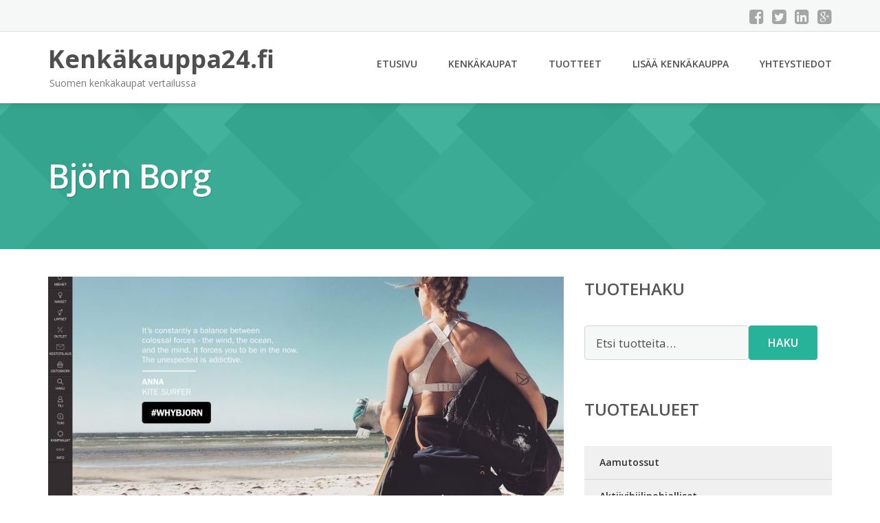

--- FILE ---
content_type: text/html; charset=UTF-8
request_url: https://www.xn--kenkkauppa24-jcb.fi/bjorn-borg/
body_size: 14120
content:
<!DOCTYPE html><html lang="fi"><head><meta charset="UTF-8"/><meta name="viewport" content="width=device-width, initial-scale=1"/><link rel="profile" href="http://gmpg.org/xfn/11"><link rel="pingback" href="https://www.xn--kenkkauppa24-jcb.fi/xmlrpc.php"><meta name='robots' content='index, follow, max-image-preview:large, max-snippet:-1, max-video-preview:-1' /><link rel="stylesheet" href="https://www.xn--kenkkauppa24-jcb.fi/wp-content/cache/minify/72550.css" media="all" />
<title>Björn Borg - Kenkäkauppa24.fi</title><link rel="canonical" href="https://www.xn--kenkkauppa24-jcb.fi/bjorn-borg/" /><meta property="og:locale" content="fi_FI" /><meta property="og:type" content="article" /><meta property="og:title" content="Björn Borg - Kenkäkauppa24.fi" /><meta property="og:description" content="Kenkäkaupan nimi: Björn Borg Osoite: Tulegatan 11, 113 53 Stockholm, Sweden Puhelinnumero: +46850633700 [&hellip;]" /><meta property="og:url" content="https://www.xn--kenkkauppa24-jcb.fi/bjorn-borg/" /><meta property="og:site_name" content="Kenkäkauppa24.fi" /><meta property="article:published_time" content="2016-05-26T16:52:48+00:00" /><meta property="article:modified_time" content="2018-12-13T15:56:01+00:00" /><meta property="og:image" content="https://www.xn--kenkkauppa24-jcb.fi/wp-content/uploads/bjorn-borg.jpg" /><meta property="og:image:width" content="800" /><meta property="og:image:height" content="453" /><meta property="og:image:type" content="image/jpeg" /><meta name="author" content="Kenkäkauppa24.fi" /><meta name="twitter:card" content="summary_large_image" /><meta name="twitter:label1" content="Kirjoittanut" /><meta name="twitter:data1" content="Kenkäkauppa24.fi" /> <script type="application/ld+json" class="yoast-schema-graph">{"@context":"https://schema.org","@graph":[{"@type":"WebPage","@id":"https://www.xn--kenkkauppa24-jcb.fi/bjorn-borg/","url":"https://www.xn--kenkkauppa24-jcb.fi/bjorn-borg/","name":"Björn Borg - Kenkäkauppa24.fi","isPartOf":{"@id":"https://www.xn--kenkkauppa24-jcb.fi/#website"},"primaryImageOfPage":{"@id":"https://www.xn--kenkkauppa24-jcb.fi/bjorn-borg/#primaryimage"},"image":{"@id":"https://www.xn--kenkkauppa24-jcb.fi/bjorn-borg/#primaryimage"},"thumbnailUrl":"https://www.xn--kenkkauppa24-jcb.fi/wp-content/uploads/bjorn-borg.jpg","datePublished":"2016-05-26T16:52:48+00:00","dateModified":"2018-12-13T15:56:01+00:00","author":{"@id":"https://www.xn--kenkkauppa24-jcb.fi/#/schema/person/86f0e695c530d8d706caa30703509e22"},"breadcrumb":{"@id":"https://www.xn--kenkkauppa24-jcb.fi/bjorn-borg/#breadcrumb"},"inLanguage":"fi","potentialAction":[{"@type":"ReadAction","target":["https://www.xn--kenkkauppa24-jcb.fi/bjorn-borg/"]}]},{"@type":"ImageObject","inLanguage":"fi","@id":"https://www.xn--kenkkauppa24-jcb.fi/bjorn-borg/#primaryimage","url":"https://www.xn--kenkkauppa24-jcb.fi/wp-content/uploads/bjorn-borg.jpg","contentUrl":"https://www.xn--kenkkauppa24-jcb.fi/wp-content/uploads/bjorn-borg.jpg","width":800,"height":453,"caption":"Björn Borg"},{"@type":"BreadcrumbList","@id":"https://www.xn--kenkkauppa24-jcb.fi/bjorn-borg/#breadcrumb","itemListElement":[{"@type":"ListItem","position":1,"name":"Etusivu","item":"https://www.xn--kenkkauppa24-jcb.fi/"},{"@type":"ListItem","position":2,"name":"Björn Borg"}]},{"@type":"WebSite","@id":"https://www.xn--kenkkauppa24-jcb.fi/#website","url":"https://www.xn--kenkkauppa24-jcb.fi/","name":"Kenkäkauppa24.fi","description":"Suomen kenkäkaupat vertailussa","potentialAction":[{"@type":"SearchAction","target":{"@type":"EntryPoint","urlTemplate":"https://www.xn--kenkkauppa24-jcb.fi/?s={search_term_string}"},"query-input":{"@type":"PropertyValueSpecification","valueRequired":true,"valueName":"search_term_string"}}],"inLanguage":"fi"},{"@type":"Person","@id":"https://www.xn--kenkkauppa24-jcb.fi/#/schema/person/86f0e695c530d8d706caa30703509e22","name":"Kenkäkauppa24.fi","image":{"@type":"ImageObject","inLanguage":"fi","@id":"https://www.xn--kenkkauppa24-jcb.fi/#/schema/person/image/","url":"https://secure.gravatar.com/avatar/4980a238d9fc7544862c227da045cfbdc495aa77f833a60ae2f76cfa5b290a40?s=96&d=mm&r=g","contentUrl":"https://secure.gravatar.com/avatar/4980a238d9fc7544862c227da045cfbdc495aa77f833a60ae2f76cfa5b290a40?s=96&d=mm&r=g","caption":"Kenkäkauppa24.fi"}}]}</script> <link rel='dns-prefetch' href='//fonts.googleapis.com' /><link rel="alternate" title="oEmbed (JSON)" type="application/json+oembed" href="https://www.xn--kenkkauppa24-jcb.fi/wp-json/oembed/1.0/embed?url=https%3A%2F%2Fwww.xn--kenkkauppa24-jcb.fi%2Fbjorn-borg%2F" /><link rel="alternate" title="oEmbed (XML)" type="text/xml+oembed" href="https://www.xn--kenkkauppa24-jcb.fi/wp-json/oembed/1.0/embed?url=https%3A%2F%2Fwww.xn--kenkkauppa24-jcb.fi%2Fbjorn-borg%2F&#038;format=xml" /><link rel='stylesheet' id='googleOpenSans-css' href='//fonts.googleapis.com/css?family=Open+Sans%3A400%2C400italic%2C600%2C700%2C700italic&#038;subset=latin%2Ccyrillic&#038;ver=6.9' type='text/css' media='all' /> <script src="https://www.xn--kenkkauppa24-jcb.fi/wp-content/cache/minify/d52ed.js"></script>
 <script type="text/javascript" id="wc-add-to-cart-js-extra">var wc_add_to_cart_params = {"ajax_url":"/wp-admin/admin-ajax.php","wc_ajax_url":"/?wc-ajax=%%endpoint%%","i18n_view_cart":"N\u00e4yt\u00e4 ostoskori","cart_url":"https://www.xn--kenkkauppa24-jcb.fi/ostoskori/","is_cart":"","cart_redirect_after_add":"no"};
//# sourceURL=wc-add-to-cart-js-extra</script> <script type="text/javascript" id="woocommerce-js-extra">var woocommerce_params = {"ajax_url":"/wp-admin/admin-ajax.php","wc_ajax_url":"/?wc-ajax=%%endpoint%%","i18n_password_show":"N\u00e4yt\u00e4 salasana","i18n_password_hide":"Piilota salasana"};
//# sourceURL=woocommerce-js-extra</script> <link rel="https://api.w.org/" href="https://www.xn--kenkkauppa24-jcb.fi/wp-json/" /><link rel="alternate" title="JSON" type="application/json" href="https://www.xn--kenkkauppa24-jcb.fi/wp-json/wp/v2/posts/24013" /><link rel="EditURI" type="application/rsd+xml" title="RSD" href="https://www.xn--kenkkauppa24-jcb.fi/xmlrpc.php?rsd" /><meta name="generator" content="WordPress 6.9" /><meta name="generator" content="WooCommerce 10.4.3" /><link rel='shortlink' href='https://www.xn--kenkkauppa24-jcb.fi/?p=24013' /> <noscript><style>.woocommerce-product-gallery{ opacity: 1 !important; }</style></noscript><link rel="stylesheet" href="https://www.xn--kenkkauppa24-jcb.fi/wp-content/cache/minify/300ec.css" media="all" />
</head><body class="wp-singular post-template-default single single-post postid-24013 single-format-standard custom-background wp-theme-kenkakauppa emmet pages-background theme-kenkakauppa woocommerce-no-js" ><div
 class="wrapper  "><header id="header" class="main-header"><div class="top-header"><div class="container"><div class="top-menu"><div class="clearfix"></div></div><div class="social-profile type1 "> <a href="#" class="button-facebook" title="Facebook"
 target="_blank"><i class="fa fa-facebook-square"></i></a> <a href="#" class="button-twitter" title="Twitter"
 target="_blank"><i class="fa fa-twitter-square"></i></a> <a href="#" class="button-linkedin"
 title="LinkedIn" target="_blank"><i class="fa fa-linkedin-square"></i></a> <a href="#" class="button-google"
 title="Google +" target="_blank"><i class="fa fa-google-plus-square"></i></a></div><div class="contact-info "><ul class=" info-list"></ul><div class="clearfix"></div></div></div></div><div class="site-header"
 data-sticky-menu="off"><div class="container"><div class="site-logo"> <a class="home-link" href="https://www.xn--kenkkauppa24-jcb.fi/"
 title="Kenkäkauppa24.fi" rel="home"><div class="site-description"><p class="site-title ">Kenkäkauppa24.fi</p><p class="site-tagline">Suomen kenkäkaupat vertailussa</p></div> </a></div><div id="navbar" class="navbar"><nav id="site-navigation" class="main-navigation"><div class="menu-valikko-1-container"><ul id="main-menu" class="sf-menu "><li id="menu-item-79" class="menu-item menu-item-type-custom menu-item-object-custom menu-item-home menu-item-79"><a href="http://www.xn--kenkkauppa24-jcb.fi/">Etusivu</a></li><li id="menu-item-328" class="menu-item menu-item-type-post_type menu-item-object-page menu-item-328"><a href="https://www.xn--kenkkauppa24-jcb.fi/kenkakaupat/">Kenkäkaupat</a></li><li id="menu-item-24011" class="menu-item menu-item-type-post_type menu-item-object-page menu-item-24011"><a href="https://www.xn--kenkkauppa24-jcb.fi/tuotteet/">Tuotteet</a></li><li id="menu-item-80" class="menu-item menu-item-type-post_type menu-item-object-page menu-item-80"><a href="https://www.xn--kenkkauppa24-jcb.fi/lisaa-kenkakauppa/">Lisää kenkäkauppa</a></li><li id="menu-item-83" class="menu-item menu-item-type-post_type menu-item-object-page menu-item-83"><a href="https://www.xn--kenkkauppa24-jcb.fi/yhteystiedot/">Yhteystiedot</a></li></ul></div><div class="menu-valikko-1-container"><div class="mobile-menu "><form name="menu-form" id="menu-form" action="#" method="post" ><div class="select-wrapper"><select onchange="if (this.value) window.location.href=this.value"><option value="http://www.xn--kenkkauppa24-jcb.fi/" >Etusivu</option><option value="https://www.xn--kenkkauppa24-jcb.fi/kenkakaupat/" >Kenkäkaupat</option><option value="https://www.xn--kenkkauppa24-jcb.fi/tuotteet/" >Tuotteet</option><option value="https://www.xn--kenkkauppa24-jcb.fi/lisaa-kenkakauppa/" >Lisää kenkäkauppa</option><option value="https://www.xn--kenkkauppa24-jcb.fi/yhteystiedot/" >Yhteystiedot</option> </select></div></form></div></div></nav></div><div class="clearfix"></div></div></div></header><div id="main" class="site-main"><div class="header-image-wrapper"><div class="lazyload header-image with-header-image " data-bg="https://www.xn--kenkkauppa24-jcb.fi/wp-content/themes/kenkakauppa/images/headers/bg.png" style="background-image: url(data:image/svg+xml,%3Csvg%20xmlns=%22http://www.w3.org/2000/svg%22%20viewBox=%220%200%20500%20300%22%3E%3C/svg%3E);" ><div class="container"><h1 class="page-title">Björn Borg</h1></div></div></div><div class="container main-container"><div class="row clearfix"><div class=" col-xs-12 col-sm-12 col-md-8 col-lg-8"><article id="post-24013" class="post-24013 post type-post status-publish format-standard has-post-thumbnail hentry category-etusivu category-kenkakaupat"><div class="entry-content"><div class="entry-thumbnail"> <img width="750" height="375" src="https://www.xn--kenkkauppa24-jcb.fi/wp-content/uploads/bjorn-borg-750x375.jpg" class="attachment-post-thumbnail size-post-thumbnail wp-post-image" alt="Björn Borg" decoding="async" fetchpriority="high" /></div><p><span id="more-24013"></span><br /> <b>Kenkäkaupan nimi:</b> Björn Borg<br /> <b>Osoite:</b> Tulegatan 11, 113 53 Stockholm, Sweden<br /> <b>Puhelinnumero:</b> +46850633700<br /> <b>Sähköpostiosoite:</b> customerservice@bjornborg.com<br /> <b>Kotisivut:</b> <a href="http://tc.tradetracker.net/?c=15023&#038;m=687668&#038;a=130205&#038;u=http%3A%2F%2Fwww.bjornborg.com%2Ffi%2F" rel="nofollow" target="_blank">www.bjornborg.com</a></p><div class="clearfix"></div></div><footer class="entry-footer"><div class="meta"></div></footer></article><div style="margin-top:20px;"><h3>Anna pisteet</h3><div id="post-ratings-24013" class="post-ratings" itemscope itemtype="https://schema.org/Article" data-nonce="a2e1a577b2"><noscript><img src="https://www.xn--kenkkauppa24-jcb.fi/wp-content/plugins/wp-postratings/images/stars_crystal/rating_on.gif" alt="1 tähti" title="1 tähti" onmouseover="current_rating(24013, 1, '1 tähti');" onmouseout="ratings_off(5, 0, 0);" onclick="rate_post();" onkeypress="rate_post();" style="cursor: pointer; border: 0px;" /></noscript><img class="lazyload" id="rating_24013_1" src='data:image/svg+xml,%3Csvg%20xmlns=%22http://www.w3.org/2000/svg%22%20viewBox=%220%200%20210%20140%22%3E%3C/svg%3E' data-src="https://www.xn--kenkkauppa24-jcb.fi/wp-content/plugins/wp-postratings/images/stars_crystal/rating_on.gif" alt="1 tähti" title="1 tähti" onmouseover="current_rating(24013, 1, '1 tähti');" onmouseout="ratings_off(5, 0, 0);" onclick="rate_post();" onkeypress="rate_post();" style="cursor: pointer; border: 0px;" /><noscript><img src="https://www.xn--kenkkauppa24-jcb.fi/wp-content/plugins/wp-postratings/images/stars_crystal/rating_on.gif" alt="2 tähteä" title="2 tähteä" onmouseover="current_rating(24013, 2, '2 tähteä');" onmouseout="ratings_off(5, 0, 0);" onclick="rate_post();" onkeypress="rate_post();" style="cursor: pointer; border: 0px;" /></noscript><img class="lazyload" id="rating_24013_2" src='data:image/svg+xml,%3Csvg%20xmlns=%22http://www.w3.org/2000/svg%22%20viewBox=%220%200%20210%20140%22%3E%3C/svg%3E' data-src="https://www.xn--kenkkauppa24-jcb.fi/wp-content/plugins/wp-postratings/images/stars_crystal/rating_on.gif" alt="2 tähteä" title="2 tähteä" onmouseover="current_rating(24013, 2, '2 tähteä');" onmouseout="ratings_off(5, 0, 0);" onclick="rate_post();" onkeypress="rate_post();" style="cursor: pointer; border: 0px;" /><noscript><img src="https://www.xn--kenkkauppa24-jcb.fi/wp-content/plugins/wp-postratings/images/stars_crystal/rating_on.gif" alt="3 tähteä" title="3 tähteä" onmouseover="current_rating(24013, 3, '3 tähteä');" onmouseout="ratings_off(5, 0, 0);" onclick="rate_post();" onkeypress="rate_post();" style="cursor: pointer; border: 0px;" /></noscript><img class="lazyload" id="rating_24013_3" src='data:image/svg+xml,%3Csvg%20xmlns=%22http://www.w3.org/2000/svg%22%20viewBox=%220%200%20210%20140%22%3E%3C/svg%3E' data-src="https://www.xn--kenkkauppa24-jcb.fi/wp-content/plugins/wp-postratings/images/stars_crystal/rating_on.gif" alt="3 tähteä" title="3 tähteä" onmouseover="current_rating(24013, 3, '3 tähteä');" onmouseout="ratings_off(5, 0, 0);" onclick="rate_post();" onkeypress="rate_post();" style="cursor: pointer; border: 0px;" /><noscript><img src="https://www.xn--kenkkauppa24-jcb.fi/wp-content/plugins/wp-postratings/images/stars_crystal/rating_on.gif" alt="4 tähteä" title="4 tähteä" onmouseover="current_rating(24013, 4, '4 tähteä');" onmouseout="ratings_off(5, 0, 0);" onclick="rate_post();" onkeypress="rate_post();" style="cursor: pointer; border: 0px;" /></noscript><img class="lazyload" id="rating_24013_4" src='data:image/svg+xml,%3Csvg%20xmlns=%22http://www.w3.org/2000/svg%22%20viewBox=%220%200%20210%20140%22%3E%3C/svg%3E' data-src="https://www.xn--kenkkauppa24-jcb.fi/wp-content/plugins/wp-postratings/images/stars_crystal/rating_on.gif" alt="4 tähteä" title="4 tähteä" onmouseover="current_rating(24013, 4, '4 tähteä');" onmouseout="ratings_off(5, 0, 0);" onclick="rate_post();" onkeypress="rate_post();" style="cursor: pointer; border: 0px;" /><noscript><img src="https://www.xn--kenkkauppa24-jcb.fi/wp-content/plugins/wp-postratings/images/stars_crystal/rating_on.gif" alt="5 tähteä" title="5 tähteä" onmouseover="current_rating(24013, 5, '5 tähteä');" onmouseout="ratings_off(5, 0, 0);" onclick="rate_post();" onkeypress="rate_post();" style="cursor: pointer; border: 0px;" /></noscript><img class="lazyload" id="rating_24013_5" src='data:image/svg+xml,%3Csvg%20xmlns=%22http://www.w3.org/2000/svg%22%20viewBox=%220%200%20210%20140%22%3E%3C/svg%3E' data-src="https://www.xn--kenkkauppa24-jcb.fi/wp-content/plugins/wp-postratings/images/stars_crystal/rating_on.gif" alt="5 tähteä" title="5 tähteä" onmouseover="current_rating(24013, 5, '5 tähteä');" onmouseout="ratings_off(5, 0, 0);" onclick="rate_post();" onkeypress="rate_post();" style="cursor: pointer; border: 0px;" /> (ääniä: <strong>1</strong>, keskiarvo: <strong>5,00</strong> / 5)<br /><span class="post-ratings-text" id="ratings_24013_text"></span><meta itemprop="name" content="Björn Borg" /><meta itemprop="headline" content="Björn Borg" /><meta itemprop="description" content="
Kenk&auml;kaupan nimi: Bj&ouml;rn Borg
Osoite: Tulegatan 11, 113 53 Stockholm, Sweden
Puhelinnumero: +46850633700
S&auml;hk&ouml;postiosoite: customerservice@bjornborg.com
Kotisivut: www.bjornborg.com" /><meta itemprop="datePublished" content="2016-05-26T19:52:48+03:00" /><meta itemprop="dateModified" content="2018-12-13T17:56:01+02:00" /><meta itemprop="url" content="https://www.xn--kenkkauppa24-jcb.fi/bjorn-borg/" /><meta itemprop="author" content="Kenkäkauppa24.fi" /><meta itemprop="mainEntityOfPage" content="https://www.xn--kenkkauppa24-jcb.fi/bjorn-borg/" /><div style="display: none;" itemprop="image" itemscope itemtype="https://schema.org/ImageObject"><meta itemprop="url" content="https://www.xn--kenkkauppa24-jcb.fi/wp-content/uploads/bjorn-borg-150x150.jpg" /><meta itemprop="width" content="150" /><meta itemprop="height" content="150" /></div><div style="display: none;" itemprop="publisher" itemscope itemtype="https://schema.org/Organization"><meta itemprop="name" content="Kenkäkauppa24.fi" /><meta itemprop="url" content="https://www.xn--kenkkauppa24-jcb.fi" /><div itemprop="logo" itemscope itemtype="https://schema.org/ImageObject"><meta itemprop="url" content="https://www.xn--kenkkauppa24-jcb.fi/wp-content/themes/kenkakauppa/images/headers/bg.png" /></div></div><div style="display: none;" itemprop="aggregateRating" itemscope itemtype="https://schema.org/AggregateRating"><meta itemprop="bestRating" content="5" /><meta itemprop="worstRating" content="1" /><meta itemprop="ratingValue" content="5" /><meta itemprop="ratingCount" content="1" /></div></div><div id="post-ratings-24013-loading" class="post-ratings-loading"><noscript><img src="https://www.xn--kenkkauppa24-jcb.fi/wp-content/plugins/wp-postratings/images/loading.gif" width="16" height="16" class="post-ratings-image" /></noscript><img src='data:image/svg+xml,%3Csvg%20xmlns=%22http://www.w3.org/2000/svg%22%20viewBox=%220%200%2016%2016%22%3E%3C/svg%3E' data-src="https://www.xn--kenkkauppa24-jcb.fi/wp-content/plugins/wp-postratings/images/loading.gif" width="16" height="16" class="lazyload post-ratings-image" />Ladataan...</div></div><div id="comments" class="comments-area"><div id="respond" class="comment-respond"><h3 id="reply-title" class="comment-reply-title">Arvostele, kommentoi tai kerro kokemuksista</h3><form action="https://www.xn--kenkkauppa24-jcb.fi/wp-comments-post.php" method="post" id="commentform" class="comment-form"><p class="comment-notes"></p><div class="form-group comment-form-comment"><label for="comment" class="control-label">Kommentti, arvostelu tai kokemus</label> <br /><textarea autocomplete="new-password"  rows="8" class="form-control" id="c3d7b68bb5"  name="c3d7b68bb5"   aria-required="true"></textarea><textarea id="comment" aria-label="hp-comment" aria-hidden="true" name="comment" autocomplete="new-password" style="padding:0 !important;clip:rect(1px, 1px, 1px, 1px) !important;position:absolute !important;white-space:nowrap !important;height:1px !important;width:1px !important;overflow:hidden !important;" tabindex="-1"></textarea><script data-noptimize>document.getElementById("comment").setAttribute( "id", "ad62d516a4a46fee6f8cb2f244a1df47" );document.getElementById("c3d7b68bb5").setAttribute( "id", "comment" );</script></div><div class="form-group comment-form-author"><label for="author" class="control-label">Nimi</label> <input class="form-control" id="author" name="author" type="text" value="" size="30" /></div><p class="form-submit"><input name="submit" type="submit" id="submit" class="submit" value="Lähetä" /> <input type='hidden' name='comment_post_ID' value='24013' id='comment_post_ID' /> <input type='hidden' name='comment_parent' id='comment_parent' value='0' /></p></form></div></div></div><div class=" col-xs-12 col-sm-12 col-md-4 col-lg-4"><aside id="sidebar"><div class="widget-area"><div id="woocommerce_product_search-2" class="widget woocommerce widget_product_search"><h3 class="widget-title">Tuotehaku</h3><form role="search" method="get" class="woocommerce-product-search" action="https://www.xn--kenkkauppa24-jcb.fi/"> <label class="screen-reader-text" for="woocommerce-product-search-field-0">Etsi:</label> <input type="search" id="woocommerce-product-search-field-0" class="search-field" placeholder="Etsi tuotteita&hellip;" value="" name="s" /> <button type="submit" value="Haku" class="">Haku</button> <input type="hidden" name="post_type" value="product" /></form></div><div id="xo10_wc_cats_widget-2" class="widget woocommerce-product-categories"><h3 class="widget-title">Tuotealueet</h3><div class="xo10-sexy-accordion-list-holder"><ul id="xo10-wc-xo10_wc_cats_widget-2-xo10_wc_cats_widget-2"  class = "product-categories show-text"><li class="cat-item cat-item-1490"><a href="https://www.xn--kenkkauppa24-jcb.fi/osasto/aamutossut/" ><span class="cat-name">Aamutossut</span></a></li><li class="cat-item cat-item-1744"><a href="https://www.xn--kenkkauppa24-jcb.fi/osasto/aktiivihiilipohjalliset/" ><span class="cat-name">Aktiivihiilipohjalliset</span></a></li><li class="cat-item cat-item-925"><a href="https://www.xn--kenkkauppa24-jcb.fi/osasto/arkikengat/" ><span class="cat-name">Arkikengät</span></a></li><li class="cat-item cat-item-1107"><a href="https://www.xn--kenkkauppa24-jcb.fi/osasto/asusteet/" ><span class="cat-name">Asusteet</span></a></li><li class="cat-item cat-item-894"><a href="https://www.xn--kenkkauppa24-jcb.fi/osasto/avokkaat/" ><span class="cat-name">Avokkaat</span></a></li><li class="cat-item cat-item-933"><a href="https://www.xn--kenkkauppa24-jcb.fi/osasto/ballerinakengat/" ><span class="cat-name">Ballerinakengät</span></a></li><li class="cat-item cat-item-881"><a href="https://www.xn--kenkkauppa24-jcb.fi/osasto/ballerinat/" ><span class="cat-name">Ballerinat</span></a></li><li class="cat-item cat-item-1568"><a href="https://www.xn--kenkkauppa24-jcb.fi/osasto/ballerinatohvelit/" ><span class="cat-name">Ballerinatohvelit</span></a></li><li class="cat-item cat-item-1746"><a href="https://www.xn--kenkkauppa24-jcb.fi/osasto/bambupohjalliset/" ><span class="cat-name">Bambupohjalliset</span></a></li><li class="cat-item cat-item-1635"><a href="https://www.xn--kenkkauppa24-jcb.fi/osasto/biker-bootsit/" ><span class="cat-name">Biker-bootsit</span></a></li><li class="cat-item cat-item-1670"><a href="https://www.xn--kenkkauppa24-jcb.fi/osasto/bikersaappaat/" ><span class="cat-name">Bikersaappaat</span></a></li><li class="cat-item cat-item-877"><a href="https://www.xn--kenkkauppa24-jcb.fi/osasto/bootie/" ><span class="cat-name">Bootie</span></a></li><li class="cat-item cat-item-880"><a href="https://www.xn--kenkkauppa24-jcb.fi/osasto/bootsit/" ><span class="cat-name">Bootsit</span></a></li><li class="cat-item cat-item-916"><a href="https://www.xn--kenkkauppa24-jcb.fi/osasto/bootsit-saappaat/" ><span class="cat-name">Bootsit &amp; Saappaat</span></a></li><li class="cat-item cat-item-904"><a href="https://www.xn--kenkkauppa24-jcb.fi/osasto/bootsit-varsikengat/" ><span class="cat-name">Bootsit &amp; Varsikengät</span></a></li><li class="cat-item cat-item-1092"><a href="https://www.xn--kenkkauppa24-jcb.fi/osasto/business/" ><span class="cat-name">Business</span></a></li><li class="cat-item cat-item-1840"><a href="https://www.xn--kenkkauppa24-jcb.fi/osasto/canvas-kengat/" ><span class="cat-name">Canvas-kengät</span></a></li><li class="cat-item cat-item-1653"><a href="https://www.xn--kenkkauppa24-jcb.fi/osasto/chelsea-bootsit/" ><span class="cat-name">Chelsea-bootsit</span></a></li><li class="cat-item cat-item-1595"><a href="https://www.xn--kenkkauppa24-jcb.fi/osasto/chelsea-saappaat/" ><span class="cat-name">Chelsea-saappaat</span></a></li><li class="cat-item cat-item-1671"><a href="https://www.xn--kenkkauppa24-jcb.fi/osasto/chelseabootsit/" ><span class="cat-name">Chelseabootsit</span></a></li><li class="cat-item cat-item-1672"><a href="https://www.xn--kenkkauppa24-jcb.fi/osasto/citylenkkarit/" ><span class="cat-name">Citylenkkarit</span></a></li><li class="cat-item cat-item-1637"><a href="https://www.xn--kenkkauppa24-jcb.fi/osasto/creepers-kengat/" ><span class="cat-name">Creepers-kengät</span></a></li><li class="cat-item cat-item-1673"><a href="https://www.xn--kenkkauppa24-jcb.fi/osasto/curlingkengat/" ><span class="cat-name">Curlingkengät</span></a></li><li class="cat-item cat-item-1957"><a href="https://www.xn--kenkkauppa24-jcb.fi/osasto/deosuihkeet/" ><span class="cat-name">Deosuihkeet</span></a></li><li class="cat-item cat-item-934"><a href="https://www.xn--kenkkauppa24-jcb.fi/osasto/ensikengat/" ><span class="cat-name">Ensikengät</span></a></li><li class="cat-item cat-item-1000"><a href="https://www.xn--kenkkauppa24-jcb.fi/osasto/ensimmaiset-tossut/" ><span class="cat-name">Ensimmäiset tossut</span></a></li><li class="cat-item cat-item-1841"><a href="https://www.xn--kenkkauppa24-jcb.fi/osasto/erikoisjalkineet/" ><span class="cat-name">Erikoisjalkineet</span></a></li><li class="cat-item cat-item-1842"><a href="https://www.xn--kenkkauppa24-jcb.fi/osasto/erityisjalkineet/" ><span class="cat-name">Erityisjalkineet</span></a></li><li class="cat-item cat-item-908"><a href="https://www.xn--kenkkauppa24-jcb.fi/osasto/espadrillokset/" ><span class="cat-name">Espadrillokset</span></a></li><li class="cat-item cat-item-861"><a href="https://www.xn--kenkkauppa24-jcb.fi/osasto/espadrillot/" ><span class="cat-name">Espadrillot</span></a></li><li class="cat-item cat-item-1331"><a href="https://www.xn--kenkkauppa24-jcb.fi/osasto/fitness/" ><span class="cat-name">Fitness</span></a></li><li class="cat-item cat-item-1674"><a href="https://www.xn--kenkkauppa24-jcb.fi/osasto/fleecepohjalliset/" ><span class="cat-name">Fleecepohjalliset</span></a></li><li class="cat-item cat-item-1654"><a href="https://www.xn--kenkkauppa24-jcb.fi/osasto/flipflopit/" ><span class="cat-name">Flipflopit</span></a></li><li class="cat-item cat-item-1843"><a href="https://www.xn--kenkkauppa24-jcb.fi/osasto/froteepohjalliset/" ><span class="cat-name">Froteepohjalliset</span></a></li><li class="cat-item cat-item-1844"><a href="https://www.xn--kenkkauppa24-jcb.fi/osasto/geelikantapehmusteet/" ><span class="cat-name">Geelikantapehmusteet</span></a></li><li class="cat-item cat-item-1747"><a href="https://www.xn--kenkkauppa24-jcb.fi/osasto/geelipehmusteet/" ><span class="cat-name">Geelipehmusteet</span></a></li><li class="cat-item cat-item-1739"><a href="https://www.xn--kenkkauppa24-jcb.fi/osasto/geelipohjalliset/" ><span class="cat-name">Geelipohjalliset</span></a></li><li class="cat-item cat-item-1845"><a href="https://www.xn--kenkkauppa24-jcb.fi/osasto/geelisukka/" ><span class="cat-name">Geelisukka</span></a></li><li class="cat-item cat-item-935"><a href="https://www.xn--kenkkauppa24-jcb.fi/osasto/gladiaattorisandaalit/" ><span class="cat-name">Gladiaattorisandaalit</span></a></li><li class="cat-item cat-item-1082"><a href="https://www.xn--kenkkauppa24-jcb.fi/osasto/golfkengat/" ><span class="cat-name">Golfkengät</span></a></li><li class="cat-item cat-item-1958"><a href="https://www.xn--kenkkauppa24-jcb.fi/osasto/hajunpoistajapussit/" ><span class="cat-name">Hajunpoistajapussit</span></a></li><li class="cat-item cat-item-1959"><a href="https://www.xn--kenkkauppa24-jcb.fi/osasto/hajunpoistajat/" ><span class="cat-name">Hajunpoistajat</span></a></li><li class="cat-item cat-item-1559"><a href="https://www.xn--kenkkauppa24-jcb.fi/osasto/herrainkengat/" ><span class="cat-name">Herrainkengät</span></a></li><li class="cat-item cat-item-1742"><a href="https://www.xn--kenkkauppa24-jcb.fi/osasto/hoitovoiteet/" ><span class="cat-name">Hoitovoiteet</span></a></li><li class="cat-item cat-item-1562"><a href="https://www.xn--kenkkauppa24-jcb.fi/osasto/hollannikkaat/" ><span class="cat-name">Hollannikkaat</span></a></li><li class="cat-item cat-item-1846"><a href="https://www.xn--kenkkauppa24-jcb.fi/osasto/huopapohjalliset/" ><span class="cat-name">Huopapohjalliset</span></a></li><li class="cat-item cat-item-1743"><a href="https://www.xn--kenkkauppa24-jcb.fi/osasto/irtopohjalliset/" ><span class="cat-name">Irtopohjalliset</span></a></li><li class="cat-item cat-item-1332"><a href="https://www.xn--kenkkauppa24-jcb.fi/osasto/jalkapallokengat/" ><span class="cat-name">Jalkapallokengät</span></a></li><li class="cat-item cat-item-1847"><a href="https://www.xn--kenkkauppa24-jcb.fi/osasto/jalkatyynyt/" ><span class="cat-name">Jalkatyynyt</span></a></li><li class="cat-item cat-item-1563"><a href="https://www.xn--kenkkauppa24-jcb.fi/osasto/jalkineet/" ><span class="cat-name">Jalkineet</span></a></li><li class="cat-item cat-item-947"><a href="https://www.xn--kenkkauppa24-jcb.fi/osasto/jalkojen-hoito/" ><span class="cat-name">Jalkojen hoito</span></a></li><li class="cat-item cat-item-1675"><a href="https://www.xn--kenkkauppa24-jcb.fi/osasto/jokasaansaappaat/" ><span class="cat-name">Jokasäänsaappaat</span></a></li><li class="cat-item cat-item-878"><a href="https://www.xn--kenkkauppa24-jcb.fi/osasto/juhlakengat/" ><span class="cat-name">Juhlakengät</span></a></li><li class="cat-item cat-item-1098"><a href="https://www.xn--kenkkauppa24-jcb.fi/osasto/juoksukengat/" ><span class="cat-name">Juoksukengät</span></a></li><li class="cat-item cat-item-1848"><a href="https://www.xn--kenkkauppa24-jcb.fi/osasto/kaarijalkapohjalliset/" ><span class="cat-name">Kaarijalkapohjalliset</span></a></li><li class="cat-item cat-item-912"><a href="https://www.xn--kenkkauppa24-jcb.fi/osasto/kalossit/" ><span class="cat-name">Kalossit</span></a></li><li class="cat-item cat-item-917"><a href="https://www.xn--kenkkauppa24-jcb.fi/osasto/kangaskengat/" ><span class="cat-name">Kangaskengät</span></a></li><li class="cat-item cat-item-1339"><a href="https://www.xn--kenkkauppa24-jcb.fi/osasto/kangassandaalit/" ><span class="cat-name">Kangassandaalit</span></a></li><li class="cat-item cat-item-1655"><a href="https://www.xn--kenkkauppa24-jcb.fi/osasto/kangastennarit/" ><span class="cat-name">Kangastennarit</span></a></li><li class="cat-item cat-item-1630"><a href="https://www.xn--kenkkauppa24-jcb.fi/osasto/kangastossut/" ><span class="cat-name">Kangastossut</span></a></li><li class="cat-item cat-item-1676"><a href="https://www.xn--kenkkauppa24-jcb.fi/osasto/kangat/" ><span class="cat-name">Kangät</span></a></li><li class="cat-item cat-item-1960"><a href="https://www.xn--kenkkauppa24-jcb.fi/osasto/kantakupit/" ><span class="cat-name">Kantakupit</span></a></li><li class="cat-item cat-item-1961"><a href="https://www.xn--kenkkauppa24-jcb.fi/osasto/kantapalat/" ><span class="cat-name">Kantapalat</span></a></li><li class="cat-item cat-item-1748"><a href="https://www.xn--kenkkauppa24-jcb.fi/osasto/kantapehmusteet/" ><span class="cat-name">Kantapehmusteet</span></a></li><li class="cat-item cat-item-1849"><a href="https://www.xn--kenkkauppa24-jcb.fi/osasto/kantapohjalliset/" ><span class="cat-name">Kantapohjalliset</span></a></li><li class="cat-item cat-item-1749"><a href="https://www.xn--kenkkauppa24-jcb.fi/osasto/kantatarrat/" ><span class="cat-name">Kantatarrat</span></a></li><li class="cat-item cat-item-1850"><a href="https://www.xn--kenkkauppa24-jcb.fi/osasto/kantatyynyt/" ><span class="cat-name">Kantatyynyt</span></a></li><li class="cat-item cat-item-1001"><a href="https://www.xn--kenkkauppa24-jcb.fi/osasto/kanvaskengat/" ><span class="cat-name">Kanvaskengät</span></a></li><li class="cat-item cat-item-901"><a href="https://www.xn--kenkkauppa24-jcb.fi/osasto/kavelykengat/" ><span class="cat-name">Kävelykengät</span></a></li><li class="cat-item cat-item-1690"><a href="https://www.xn--kenkkauppa24-jcb.fi/osasto/kavelylenkkarit/" ><span class="cat-name">Kävelylenkkarit</span></a></li><li class="cat-item cat-item-1896"><a href="https://www.xn--kenkkauppa24-jcb.fi/osasto/keinonahkakengat/" ><span class="cat-name">Keinonahkakengät</span></a></li><li class="cat-item cat-item-1677"><a href="https://www.xn--kenkkauppa24-jcb.fi/osasto/kenganhoitolaatikot/" ><span class="cat-name">Kengänhoitolaatikot</span></a></li><li class="cat-item cat-item-1931"><a href="https://www.xn--kenkkauppa24-jcb.fi/osasto/kenganhoitosetit/" ><span class="cat-name">Kengänhoitosetit</span></a></li><li class="cat-item cat-item-1678"><a href="https://www.xn--kenkkauppa24-jcb.fi/osasto/kengankuivaimet/" ><span class="cat-name">Kengänkuivaimet</span></a></li><li class="cat-item cat-item-1851"><a href="https://www.xn--kenkkauppa24-jcb.fi/osasto/kengankuivauspussit/" ><span class="cat-name">Kengänkuivauspussit</span></a></li><li class="cat-item cat-item-923"><a href="https://www.xn--kenkkauppa24-jcb.fi/osasto/kengannauhat/" ><span class="cat-name">Kengännauhat</span></a></li><li class="cat-item cat-item-1852"><a href="https://www.xn--kenkkauppa24-jcb.fi/osasto/kenganvenyttimet/" ><span class="cat-name">Kengänvenyttimet</span></a></li><li class="cat-item cat-item-1552"><a href="https://www.xn--kenkkauppa24-jcb.fi/osasto/kengat/" ><span class="cat-name">Kengät</span></a></li><li class="cat-item cat-item-951"><a href="https://www.xn--kenkkauppa24-jcb.fi/osasto/kengat-arkeen/" ><span class="cat-name">Kengät arkeen</span></a></li><li class="cat-item cat-item-872"><a href="https://www.xn--kenkkauppa24-jcb.fi/osasto/kenkaharjat/" ><span class="cat-name">Kenkäharjat</span></a></li><li class="cat-item cat-item-918"><a href="https://www.xn--kenkkauppa24-jcb.fi/osasto/kenkahuolto-tarvikkeet/" ><span class="cat-name">Kenkähuolto &amp; Tarvikkeet</span></a></li><li class="cat-item cat-item-871"><a href="https://www.xn--kenkkauppa24-jcb.fi/osasto/kenkalankit/" ><span class="cat-name">Kenkälankit</span></a></li><li class="cat-item cat-item-1788"><a href="https://www.xn--kenkkauppa24-jcb.fi/osasto/kenkalaukut/" ><span class="cat-name">Kenkälaukut</span></a></li><li class="cat-item cat-item-1570"><a href="https://www.xn--kenkkauppa24-jcb.fi/osasto/kenkalestit/" ><span class="cat-name">Kenkälestit</span></a></li><li class="cat-item cat-item-1540"><a href="https://www.xn--kenkkauppa24-jcb.fi/osasto/kenkalusikat/" ><span class="cat-name">Kenkälusikat</span></a></li><li class="cat-item cat-item-1963"><a href="https://www.xn--kenkkauppa24-jcb.fi/osasto/kenkapyyhkeet/" ><span class="cat-name">Kenkäpyyhkeet</span></a></li><li class="cat-item cat-item-1934"><a href="https://www.xn--kenkkauppa24-jcb.fi/osasto/kenkarasvat/" ><span class="cat-name">Kenkärasvat</span></a></li><li class="cat-item cat-item-941"><a href="https://www.xn--kenkkauppa24-jcb.fi/osasto/kenkatarvikkeet/" ><span class="cat-name">Kenkätarvikkeet</span></a></li><li class="cat-item cat-item-1543"><a href="https://www.xn--kenkkauppa24-jcb.fi/osasto/kenkavahat/" ><span class="cat-name">Kenkävahat</span></a></li><li class="cat-item cat-item-1681"><a href="https://www.xn--kenkkauppa24-jcb.fi/osasto/kenkavoiteet/" ><span class="cat-name">Kenkävoiteet</span></a></li><li class="cat-item cat-item-924"><a href="https://www.xn--kenkkauppa24-jcb.fi/osasto/kenkien-hoito/" ><span class="cat-name">Kenkien hoito</span></a></li><li class="cat-item cat-item-875"><a href="https://www.xn--kenkkauppa24-jcb.fi/osasto/kenkien-hoitopaketit/" ><span class="cat-name">Kenkien hoitopaketit</span></a></li><li class="cat-item cat-item-1679"><a href="https://www.xn--kenkkauppa24-jcb.fi/osasto/kenkienhoitoaineet/" ><span class="cat-name">Kenkienhoitoaineet</span></a></li><li class="cat-item cat-item-1680"><a href="https://www.xn--kenkkauppa24-jcb.fi/osasto/kenkienhoitosetit/" ><span class="cat-name">Kenkienhoitosetit</span></a></li><li class="cat-item cat-item-1853"><a href="https://www.xn--kenkkauppa24-jcb.fi/osasto/kenkiin/" ><span class="cat-name">Kenkiin</span></a></li><li class="cat-item cat-item-1854"><a href="https://www.xn--kenkkauppa24-jcb.fi/osasto/kiilakavelykengat/" ><span class="cat-name">Kiilakävelykengät</span></a></li><li class="cat-item cat-item-919"><a href="https://www.xn--kenkkauppa24-jcb.fi/osasto/kiilakorkokengat/" ><span class="cat-name">Kiilakorkokengät</span></a></li><li class="cat-item cat-item-1892"><a href="https://www.xn--kenkkauppa24-jcb.fi/osasto/kiilakorkonilkkurit/" ><span class="cat-name">Kiilakorkonilkkurit</span></a></li><li class="cat-item cat-item-1582"><a href="https://www.xn--kenkkauppa24-jcb.fi/osasto/kiilakorkosandaalit/" ><span class="cat-name">Kiilakorkosandaalit</span></a></li><li class="cat-item cat-item-1105"><a href="https://www.xn--kenkkauppa24-jcb.fi/osasto/kiilakorot/" ><span class="cat-name">Kiilakorot</span></a></li><li class="cat-item cat-item-1855"><a href="https://www.xn--kenkkauppa24-jcb.fi/osasto/kiilaloaferit/" ><span class="cat-name">Kiilaloaferit</span></a></li><li class="cat-item cat-item-1856"><a href="https://www.xn--kenkkauppa24-jcb.fi/osasto/kiilanilkkurit/" ><span class="cat-name">Kiilanilkkurit</span></a></li><li class="cat-item cat-item-1790"><a href="https://www.xn--kenkkauppa24-jcb.fi/osasto/kiilasandaalit/" ><span class="cat-name">Kiilasandaalit</span></a></li><li class="cat-item cat-item-1791"><a href="https://www.xn--kenkkauppa24-jcb.fi/osasto/kiilasandaletit/" ><span class="cat-name">Kiilasandaletit</span></a></li><li class="cat-item cat-item-1935"><a href="https://www.xn--kenkkauppa24-jcb.fi/osasto/kiillotusliinat/" ><span class="cat-name">Kiillotusliinat</span></a></li><li class="cat-item cat-item-1682"><a href="https://www.xn--kenkkauppa24-jcb.fi/osasto/kiillotussienet/" ><span class="cat-name">Kiillotussienet</span></a></li><li class="cat-item cat-item-1915"><a href="https://www.xn--kenkkauppa24-jcb.fi/osasto/kiiltonahkakengat/" ><span class="cat-name">Kiiltonahkakengät</span></a></li><li class="cat-item cat-item-1901"><a href="https://www.xn--kenkkauppa24-jcb.fi/osasto/kiiltonahkasaapikkaat/" ><span class="cat-name">Kiiltonahkasaapikkaat</span></a></li><li class="cat-item cat-item-1913"><a href="https://www.xn--kenkkauppa24-jcb.fi/osasto/kiiltonahkasandaalit/" ><span class="cat-name">Kiiltonahkasandaalit</span></a></li><li class="cat-item cat-item-1914"><a href="https://www.xn--kenkkauppa24-jcb.fi/osasto/kimallesandaalit/" ><span class="cat-name">Kimallesandaalit</span></a></li><li class="cat-item cat-item-1571"><a href="https://www.xn--kenkkauppa24-jcb.fi/osasto/kirkasteet/" ><span class="cat-name">Kirkasteet</span></a></li><li class="cat-item cat-item-1346"><a href="https://www.xn--kenkkauppa24-jcb.fi/osasto/koripallokengat/" ><span class="cat-name">Koripallokengät</span></a></li><li class="cat-item cat-item-1683"><a href="https://www.xn--kenkkauppa24-jcb.fi/osasto/koristossut/" ><span class="cat-name">Koristossut</span></a></li><li class="cat-item cat-item-936"><a href="https://www.xn--kenkkauppa24-jcb.fi/osasto/korkeakorkoiset/" ><span class="cat-name">Korkeakorkoiset</span></a></li><li class="cat-item cat-item-1002"><a href="https://www.xn--kenkkauppa24-jcb.fi/osasto/korkeat-kengat/" ><span class="cat-name">Korkeat kengät</span></a></li><li class="cat-item cat-item-862"><a href="https://www.xn--kenkkauppa24-jcb.fi/osasto/korkeat-saappaat/" ><span class="cat-name">Korkeat saappaat</span></a></li><li class="cat-item cat-item-1003"><a href="https://www.xn--kenkkauppa24-jcb.fi/osasto/korkeat-sneakerit/" ><span class="cat-name">Korkeat sneakerit</span></a></li><li class="cat-item cat-item-863"><a href="https://www.xn--kenkkauppa24-jcb.fi/osasto/korkeat-tennarit/" ><span class="cat-name">Korkeat tennarit</span></a></li><li class="cat-item cat-item-1004"><a href="https://www.xn--kenkkauppa24-jcb.fi/osasto/korkeavartiset-lenkkarit/" ><span class="cat-name">Korkeavartiset lenkkarit</span></a></li><li class="cat-item cat-item-1347"><a href="https://www.xn--kenkkauppa24-jcb.fi/osasto/korkeavartiset-tennarit/" ><span class="cat-name">Korkeavartiset tennarit</span></a></li><li class="cat-item cat-item-1656"><a href="https://www.xn--kenkkauppa24-jcb.fi/osasto/korkeavartiset-vaelluskengat/" ><span class="cat-name">Korkeavartiset vaelluskengät</span></a></li><li class="cat-item cat-item-1625"><a href="https://www.xn--kenkkauppa24-jcb.fi/osasto/korkkivarvassandaalit/" ><span class="cat-name">Korkkivarvassandaalit</span></a></li><li class="cat-item cat-item-879"><a href="https://www.xn--kenkkauppa24-jcb.fi/osasto/korkokengat/" ><span class="cat-name">Korkokengät</span></a></li><li class="cat-item cat-item-1626"><a href="https://www.xn--kenkkauppa24-jcb.fi/osasto/korkosandaalit/" ><span class="cat-name">Korkosandaalit</span></a></li><li class="cat-item cat-item-1684"><a href="https://www.xn--kenkkauppa24-jcb.fi/osasto/korokepohjakengat/" ><span class="cat-name">Korokepohjakengät</span></a></li><li class="cat-item cat-item-1685"><a href="https://www.xn--kenkkauppa24-jcb.fi/osasto/korokepohjanilkkurit/" ><span class="cat-name">Korokepohjanilkkurit</span></a></li><li class="cat-item cat-item-1686"><a href="https://www.xn--kenkkauppa24-jcb.fi/osasto/korokepohjasaappaat/" ><span class="cat-name">Korokepohjasaappaat</span></a></li><li class="cat-item cat-item-1687"><a href="https://www.xn--kenkkauppa24-jcb.fi/osasto/korokepohjasandaalit/" ><span class="cat-name">Korokepohjasandaalit</span></a></li><li class="cat-item cat-item-1688"><a href="https://www.xn--kenkkauppa24-jcb.fi/osasto/korokepohjasandaletit/" ><span class="cat-name">Korokepohjasandaletit</span></a></li><li class="cat-item cat-item-1822"><a href="https://www.xn--kenkkauppa24-jcb.fi/osasto/korokepohjatennarit/" ><span class="cat-name">Korokepohjatennarit</span></a></li><li class="cat-item cat-item-1084"><a href="https://www.xn--kenkkauppa24-jcb.fi/osasto/korolliset-saappaat/" ><span class="cat-name">Korolliset saappaat</span></a></li><li class="cat-item cat-item-1083"><a href="https://www.xn--kenkkauppa24-jcb.fi/osasto/korolliset-sandaalit/" ><span class="cat-name">Korolliset sandaalit</span></a></li><li class="cat-item cat-item-1005"><a href="https://www.xn--kenkkauppa24-jcb.fi/osasto/kotitossut/" ><span class="cat-name">Kotitossut</span></a></li><li class="cat-item cat-item-1689"><a href="https://www.xn--kenkkauppa24-jcb.fi/osasto/kuminilkkurit/" ><span class="cat-name">Kuminilkkurit</span></a></li><li class="cat-item cat-item-892"><a href="https://www.xn--kenkkauppa24-jcb.fi/osasto/kumisaappaat/" ><span class="cat-name">Kumisaappaat</span></a></li><li class="cat-item cat-item-926"><a href="https://www.xn--kenkkauppa24-jcb.fi/osasto/kumisaappaat-nyorityksella/" ><span class="cat-name">Kumisaappaat nyörityksellä</span></a></li><li class="cat-item cat-item-864"><a href="https://www.xn--kenkkauppa24-jcb.fi/osasto/kumpparit/" ><span class="cat-name">Kumpparit</span></a></li><li class="cat-item cat-item-1964"><a href="https://www.xn--kenkkauppa24-jcb.fi/osasto/kyllastyssuihkeet/" ><span class="cat-name">Kyllästyssuihkeet</span></a></li><li class="cat-item cat-item-1574"><a href="https://www.xn--kenkkauppa24-jcb.fi/osasto/lakerikengat/" ><span class="cat-name">Lakerikengät</span></a></li><li class="cat-item cat-item-1731"><a href="https://www.xn--kenkkauppa24-jcb.fi/osasto/lammitinsetit/" ><span class="cat-name">Lämmitinsetit</span></a></li><li class="cat-item cat-item-1581"><a href="https://www.xn--kenkkauppa24-jcb.fi/osasto/lampaankarvatohvelit/" ><span class="cat-name">Lampaankarvatohvelit</span></a></li><li class="cat-item cat-item-1691"><a href="https://www.xn--kenkkauppa24-jcb.fi/osasto/lampaankarvatossut/" ><span class="cat-name">Lampaankarvatossut</span></a></li><li class="cat-item cat-item-1692"><a href="https://www.xn--kenkkauppa24-jcb.fi/osasto/lampaannahkatohvelit/" ><span class="cat-name">Lampaannahkatohvelit</span></a></li><li class="cat-item cat-item-1693"><a href="https://www.xn--kenkkauppa24-jcb.fi/osasto/lampaannahkatossut/" ><span class="cat-name">Lampaannahkatossut</span></a></li><li class="cat-item cat-item-1750"><a href="https://www.xn--kenkkauppa24-jcb.fi/osasto/lampaanturkispohjalliset/" ><span class="cat-name">Lampaanturkispohjalliset</span></a></li><li class="cat-item cat-item-1857"><a href="https://www.xn--kenkkauppa24-jcb.fi/osasto/lampaanvillapohjalliset/" ><span class="cat-name">Lampaanvillapohjalliset</span></a></li><li class="cat-item cat-item-911"><a href="https://www.xn--kenkkauppa24-jcb.fi/osasto/lampopohjalliset/" ><span class="cat-name">Lämpöpohjalliset</span></a></li><li class="cat-item cat-item-1888"><a href="https://www.xn--kenkkauppa24-jcb.fi/osasto/lamposaappaat/" ><span class="cat-name">Lämpösaappaat</span></a></li><li class="cat-item cat-item-1860"><a href="https://www.xn--kenkkauppa24-jcb.fi/osasto/lampotossut/" ><span class="cat-name">Lämpötossut</span></a></li><li class="cat-item cat-item-1861"><a href="https://www.xn--kenkkauppa24-jcb.fi/osasto/lampotukipohjalliset/" ><span class="cat-name">Lämpötukipohjalliset</span></a></li><li class="cat-item cat-item-1694"><a href="https://www.xn--kenkkauppa24-jcb.fi/osasto/lastenkengat/" ><span class="cat-name">Lastenkengät</span></a></li><li class="cat-item cat-item-1858"><a href="https://www.xn--kenkkauppa24-jcb.fi/osasto/lateksipohjalliset/" ><span class="cat-name">Lateksipohjalliset</span></a></li><li class="cat-item cat-item-1859"><a href="https://www.xn--kenkkauppa24-jcb.fi/osasto/lateksipuolipohjalliset/" ><span class="cat-name">Lateksipuolipohjalliset</span></a></li><li class="cat-item cat-item-842"><a href="https://www.xn--kenkkauppa24-jcb.fi/osasto/lenkkarit/" ><span class="cat-name">Lenkkarit</span></a></li><li class="cat-item cat-item-1627"><a href="https://www.xn--kenkkauppa24-jcb.fi/osasto/lenkkikengat/" ><span class="cat-name">Lenkkikengät</span></a></li><li class="cat-item cat-item-1628"><a href="https://www.xn--kenkkauppa24-jcb.fi/osasto/lenkkitossut/" ><span class="cat-name">Lenkkitossut</span></a></li><li class="cat-item cat-item-1554"><a href="https://www.xn--kenkkauppa24-jcb.fi/osasto/liukuesteet/" ><span class="cat-name">Liukuesteet</span></a></li><li class="cat-item cat-item-895"><a href="https://www.xn--kenkkauppa24-jcb.fi/osasto/loaferit/" ><span class="cat-name">Loaferit</span></a></li><li class="cat-item cat-item-909"><a href="https://www.xn--kenkkauppa24-jcb.fi/osasto/loaferit-ja-purkkarit/" ><span class="cat-name">Loaferit ja purkkarit</span></a></li><li class="cat-item cat-item-920"><a href="https://www.xn--kenkkauppa24-jcb.fi/osasto/loafers-purkkarit/" ><span class="cat-name">Loafers &amp; Purkkarit</span></a></li><li class="cat-item cat-item-1966"><a href="https://www.xn--kenkkauppa24-jcb.fi/osasto/maastojuoksukengat/" ><span class="cat-name">Maastojuoksukengät</span></a></li><li class="cat-item cat-item-1967"><a href="https://www.xn--kenkkauppa24-jcb.fi/osasto/maastosandaalit/" ><span class="cat-name">Maastosandaalit</span></a></li><li class="cat-item cat-item-905"><a href="https://www.xn--kenkkauppa24-jcb.fi/osasto/maiharit/" ><span class="cat-name">Maiharit</span></a></li><li class="cat-item cat-item-1006"><a href="https://www.xn--kenkkauppa24-jcb.fi/osasto/matalapohjaiset-sandaalit/" ><span class="cat-name">Matalapohjaiset sandaalit</span></a></li><li class="cat-item cat-item-943"><a href="https://www.xn--kenkkauppa24-jcb.fi/osasto/matalat/" ><span class="cat-name">Matalat</span></a></li><li class="cat-item cat-item-886"><a href="https://www.xn--kenkkauppa24-jcb.fi/osasto/matalat-kengat/" ><span class="cat-name">Matalat kengät</span></a></li><li class="cat-item cat-item-1019"><a href="https://www.xn--kenkkauppa24-jcb.fi/osasto/matalat-kumisaappaat/" ><span class="cat-name">Matalat kumisaappaat</span></a></li><li class="cat-item cat-item-1007"><a href="https://www.xn--kenkkauppa24-jcb.fi/osasto/matalat-lenkkarit/" ><span class="cat-name">Matalat lenkkarit</span></a></li><li class="cat-item cat-item-865"><a href="https://www.xn--kenkkauppa24-jcb.fi/osasto/matalat-saappaat/" ><span class="cat-name">Matalat saappaat</span></a></li><li class="cat-item cat-item-1010"><a href="https://www.xn--kenkkauppa24-jcb.fi/osasto/matalat-sandaalit/" ><span class="cat-name">Matalat sandaalit</span></a></li><li class="cat-item cat-item-1011"><a href="https://www.xn--kenkkauppa24-jcb.fi/osasto/matalat-sneakerit/" ><span class="cat-name">Matalat sneakerit</span></a></li><li class="cat-item cat-item-866"><a href="https://www.xn--kenkkauppa24-jcb.fi/osasto/matalat-tennarit/" ><span class="cat-name">Matalat tennarit</span></a></li><li class="cat-item cat-item-1424"><a href="https://www.xn--kenkkauppa24-jcb.fi/osasto/matalavartiset-tennarit/" ><span class="cat-name">Matalavartiset tennarit</span></a></li><li class="cat-item cat-item-1664"><a href="https://www.xn--kenkkauppa24-jcb.fi/osasto/matalavartiset-vaelluskengat/" ><span class="cat-name">Matalavartiset vaelluskengät</span></a></li><li class="cat-item cat-item-1968"><a href="https://www.xn--kenkkauppa24-jcb.fi/osasto/mikrokuitupyyhkeet/" ><span class="cat-name">Mikrokuitupyyhkeet</span></a></li><li class="cat-item cat-item-1695"><a href="https://www.xn--kenkkauppa24-jcb.fi/osasto/mittatikut/" ><span class="cat-name">Mittatikut</span></a></li><li class="cat-item cat-item-1561"><a href="https://www.xn--kenkkauppa24-jcb.fi/osasto/mokkakengat/" ><span class="cat-name">Mokkakengät</span></a></li><li class="cat-item cat-item-1906"><a href="https://www.xn--kenkkauppa24-jcb.fi/osasto/mokkakorkokengat/" ><span class="cat-name">Mokkakorkokengät</span></a></li><li class="cat-item cat-item-1560"><a href="https://www.xn--kenkkauppa24-jcb.fi/osasto/mokkanahkakengat/" ><span class="cat-name">Mokkanahkakengät</span></a></li><li class="cat-item cat-item-1575"><a href="https://www.xn--kenkkauppa24-jcb.fi/osasto/mokkanahkanilkkurit/" ><span class="cat-name">Mokkanahkanilkkurit</span></a></li><li class="cat-item cat-item-1895"><a href="https://www.xn--kenkkauppa24-jcb.fi/osasto/mokkanahkasaapikkaat/" ><span class="cat-name">Mokkanahkasaapikkaat</span></a></li><li class="cat-item cat-item-1916"><a href="https://www.xn--kenkkauppa24-jcb.fi/osasto/mokkanahkasandaalit/" ><span class="cat-name">Mokkanahkasandaalit</span></a></li><li class="cat-item cat-item-1899"><a href="https://www.xn--kenkkauppa24-jcb.fi/osasto/mokkanahkasandaletit/" ><span class="cat-name">Mokkanahkasandaletit</span></a></li><li class="cat-item cat-item-1569"><a href="https://www.xn--kenkkauppa24-jcb.fi/osasto/mokkanilkkurit/" ><span class="cat-name">Mokkanilkkurit</span></a></li><li class="cat-item cat-item-1578"><a href="https://www.xn--kenkkauppa24-jcb.fi/osasto/mokkasaappaat/" ><span class="cat-name">Mokkasaappaat</span></a></li><li class="cat-item cat-item-927"><a href="https://www.xn--kenkkauppa24-jcb.fi/osasto/mokkasiinit/" ><span class="cat-name">Mokkasiinit</span></a></li><li class="cat-item cat-item-1566"><a href="https://www.xn--kenkkauppa24-jcb.fi/osasto/mokkasneakerit/" ><span class="cat-name">Mokkasneakerit</span></a></li><li class="cat-item cat-item-938"><a href="https://www.xn--kenkkauppa24-jcb.fi/osasto/morsiuskengat/" ><span class="cat-name">Morsiuskengät</span></a></li><li class="cat-item cat-item-939"><a href="https://www.xn--kenkkauppa24-jcb.fi/osasto/mukavat/" ><span class="cat-name">Mukavat</span></a></li><li class="cat-item cat-item-1012"><a href="https://www.xn--kenkkauppa24-jcb.fi/osasto/muodolliset-kengat/" ><span class="cat-name">Muodolliset kengät</span></a></li><li class="cat-item cat-item-893"><a href="https://www.xn--kenkkauppa24-jcb.fi/osasto/muut/" ><span class="cat-name">Muut</span></a></li><li class="cat-item cat-item-1564"><a href="https://www.xn--kenkkauppa24-jcb.fi/osasto/nahanhoitoaineet/" ><span class="cat-name">Nahanhoitoaineet</span></a></li><li class="cat-item cat-item-1584"><a href="https://www.xn--kenkkauppa24-jcb.fi/osasto/nahkaballerinat/" ><span class="cat-name">Nahkaballerinat</span></a></li><li class="cat-item cat-item-1894"><a href="https://www.xn--kenkkauppa24-jcb.fi/osasto/nahkabootsit/" ><span class="cat-name">Nahkabootsit</span></a></li><li class="cat-item cat-item-1583"><a href="https://www.xn--kenkkauppa24-jcb.fi/osasto/nahkaespadrillot/" ><span class="cat-name">Nahkaespadrillot</span></a></li><li class="cat-item cat-item-903"><a href="https://www.xn--kenkkauppa24-jcb.fi/osasto/nahkakengat/" ><span class="cat-name">Nahkakengät</span></a></li><li class="cat-item cat-item-1908"><a href="https://www.xn--kenkkauppa24-jcb.fi/osasto/nahkakorkokengat/" ><span class="cat-name">Nahkakorkokengät</span></a></li><li class="cat-item cat-item-1576"><a href="https://www.xn--kenkkauppa24-jcb.fi/osasto/nahkaloaferit/" ><span class="cat-name">Nahkaloaferit</span></a></li><li class="cat-item cat-item-1553"><a href="https://www.xn--kenkkauppa24-jcb.fi/osasto/nahkanilkkurit/" ><span class="cat-name">Nahkanilkkurit</span></a></li><li class="cat-item cat-item-1696"><a href="https://www.xn--kenkkauppa24-jcb.fi/osasto/nahkapistokkaat/" ><span class="cat-name">Nahkapistokkaat</span></a></li><li class="cat-item cat-item-1862"><a href="https://www.xn--kenkkauppa24-jcb.fi/osasto/nahkapohjalliset/" ><span class="cat-name">Nahkapohjalliset</span></a></li><li class="cat-item cat-item-1900"><a href="https://www.xn--kenkkauppa24-jcb.fi/osasto/nahkasaapikkaat/" ><span class="cat-name">Nahkasaapikkaat</span></a></li><li class="cat-item cat-item-1558"><a href="https://www.xn--kenkkauppa24-jcb.fi/osasto/nahkasaappaat/" ><span class="cat-name">Nahkasaappaat</span></a></li><li class="cat-item cat-item-1969"><a href="https://www.xn--kenkkauppa24-jcb.fi/osasto/nahkasandaalit/" ><span class="cat-name">Nahkasandaalit</span></a></li><li class="cat-item cat-item-1904"><a href="https://www.xn--kenkkauppa24-jcb.fi/osasto/nahkasandaletit/" ><span class="cat-name">Nahkasandaletit</span></a></li><li class="cat-item cat-item-1567"><a href="https://www.xn--kenkkauppa24-jcb.fi/osasto/nahkasneakerit/" ><span class="cat-name">Nahkasneakerit</span></a></li><li class="cat-item cat-item-1565"><a href="https://www.xn--kenkkauppa24-jcb.fi/osasto/nahkatennarit/" ><span class="cat-name">Nahkatennarit</span></a></li><li class="cat-item cat-item-1579"><a href="https://www.xn--kenkkauppa24-jcb.fi/osasto/nahkatohvelit/" ><span class="cat-name">Nahkatohvelit</span></a></li><li class="cat-item cat-item-1697"><a href="https://www.xn--kenkkauppa24-jcb.fi/osasto/nappulakengat/" ><span class="cat-name">Nappulakengät</span></a></li><li class="cat-item cat-item-1698"><a href="https://www.xn--kenkkauppa24-jcb.fi/osasto/narusandaalit/" ><span class="cat-name">Narusandaalit</span></a></li><li class="cat-item cat-item-1953"><a href="https://www.xn--kenkkauppa24-jcb.fi/osasto/nastakengat/" ><span class="cat-name">Nastakengät</span></a></li><li class="cat-item cat-item-1573"><a href="https://www.xn--kenkkauppa24-jcb.fi/osasto/nauhabootsit/" ><span class="cat-name">Nauhabootsit</span></a></li><li class="cat-item cat-item-1643"><a href="https://www.xn--kenkkauppa24-jcb.fi/osasto/nauhakengat/" ><span class="cat-name">Nauhakengät</span></a></li><li class="cat-item cat-item-1015"><a href="https://www.xn--kenkkauppa24-jcb.fi/osasto/nauhalliset-kengat/" ><span class="cat-name">Nauhalliset kengät</span></a></li><li class="cat-item cat-item-1091"><a href="https://www.xn--kenkkauppa24-jcb.fi/osasto/nauhalliset-saappaat/" ><span class="cat-name">Nauhalliset saappaat</span></a></li><li class="cat-item cat-item-1734"><a href="https://www.xn--kenkkauppa24-jcb.fi/osasto/nauhanilkkurit/" ><span class="cat-name">Nauhanilkkurit</span></a></li><li class="cat-item cat-item-1629"><a href="https://www.xn--kenkkauppa24-jcb.fi/osasto/nauhasandaalit/" ><span class="cat-name">Nauhasandaalit</span></a></li><li class="cat-item cat-item-1699"><a href="https://www.xn--kenkkauppa24-jcb.fi/osasto/neuletossut/" ><span class="cat-name">Neuletossut</span></a></li><li class="cat-item cat-item-884"><a href="https://www.xn--kenkkauppa24-jcb.fi/osasto/nilkkasaappaat/" ><span class="cat-name">Nilkkasaappaat</span></a></li><li class="cat-item cat-item-896"><a href="https://www.xn--kenkkauppa24-jcb.fi/osasto/nilkkurit/" ><span class="cat-name">Nilkkurit</span></a></li><li class="cat-item cat-item-1863"><a href="https://www.xn--kenkkauppa24-jcb.fi/osasto/nupukkiharjat/" ><span class="cat-name">Nupukkiharjat</span></a></li><li class="cat-item cat-item-1700"><a href="https://www.xn--kenkkauppa24-jcb.fi/osasto/nupukkikengat/" ><span class="cat-name">Nupukkikengät</span></a></li><li class="cat-item cat-item-1701"><a href="https://www.xn--kenkkauppa24-jcb.fi/osasto/nyorikorkkarit/" ><span class="cat-name">Nyörikorkkarit</span></a></li><li class="cat-item cat-item-929"><a href="https://www.xn--kenkkauppa24-jcb.fi/osasto/nyoritetyt/" ><span class="cat-name">Nyöritetyt</span></a></li><li class="cat-item cat-item-1864"><a href="https://www.xn--kenkkauppa24-jcb.fi/osasto/oikaisijat/" ><span class="cat-name">Oikaisijat</span></a></li><li class="cat-item cat-item-914"><a href="https://www.xn--kenkkauppa24-jcb.fi/osasto/painitossut/" ><span class="cat-name">Painitossut</span></a></li><li class="cat-item cat-item-913"><a href="https://www.xn--kenkkauppa24-jcb.fi/osasto/painonnostokengat/" ><span class="cat-name">Painonnostokengät</span></a></li><li class="cat-item cat-item-1954"><a href="https://www.xn--kenkkauppa24-jcb.fi/osasto/paljasjalkakengat/" ><span class="cat-name">Paljasjalkakengät</span></a></li><li class="cat-item cat-item-1970"><a href="https://www.xn--kenkkauppa24-jcb.fi/osasto/pehmikkeet/" ><span class="cat-name">Pehmikkeet</span></a></li><li class="cat-item cat-item-1865"><a href="https://www.xn--kenkkauppa24-jcb.fi/osasto/pehmusteet/" ><span class="cat-name">Pehmusteet</span></a></li><li class="cat-item cat-item-1702"><a href="https://www.xn--kenkkauppa24-jcb.fi/osasto/pistokassandaalit/" ><span class="cat-name">Pistokassandaalit</span></a></li><li class="cat-item cat-item-1017"><a href="https://www.xn--kenkkauppa24-jcb.fi/osasto/pistokkaat/" ><span class="cat-name">Pistokkaat</span></a></li><li class="cat-item cat-item-1093"><a href="https://www.xn--kenkkauppa24-jcb.fi/osasto/pitkavartiset-saappaat/" ><span class="cat-name">Pitkävartiset saappaat</span></a></li><li class="cat-item cat-item-1703"><a href="https://www.xn--kenkkauppa24-jcb.fi/osasto/pitsiavokkaat/" ><span class="cat-name">Pitsiavokkaat</span></a></li><li class="cat-item cat-item-1866"><a href="https://www.xn--kenkkauppa24-jcb.fi/osasto/pohjallisenpuhdistusaineet/" ><span class="cat-name">Pohjallisenpuhdistusaineet</span></a></li><li class="cat-item cat-item-958"><a href="https://www.xn--kenkkauppa24-jcb.fi/osasto/pohjalliset/" ><span class="cat-name">Pohjalliset</span></a></li><li class="cat-item cat-item-874"><a href="https://www.xn--kenkkauppa24-jcb.fi/osasto/puhdistus/" ><span class="cat-name">Puhdistus</span></a></li><li class="cat-item cat-item-1973"><a href="https://www.xn--kenkkauppa24-jcb.fi/osasto/puhdistusgeelit/" ><span class="cat-name">Puhdistusgeelit</span></a></li><li class="cat-item cat-item-1974"><a href="https://www.xn--kenkkauppa24-jcb.fi/osasto/puhdistusliinat/" ><span class="cat-name">Puhdistusliinat</span></a></li><li class="cat-item cat-item-1975"><a href="https://www.xn--kenkkauppa24-jcb.fi/osasto/puhdistuspakkaukset/" ><span class="cat-name">Puhdistuspakkaukset</span></a></li><li class="cat-item cat-item-1704"><a href="https://www.xn--kenkkauppa24-jcb.fi/osasto/puhdistussetit/" ><span class="cat-name">Puhdistussetit</span></a></li><li class="cat-item cat-item-1705"><a href="https://www.xn--kenkkauppa24-jcb.fi/osasto/puhdistussienet/" ><span class="cat-name">Puhdistussienet</span></a></li><li class="cat-item cat-item-1597"><a href="https://www.xn--kenkkauppa24-jcb.fi/osasto/pukukengat/" ><span class="cat-name">Pukukengät</span></a></li><li class="cat-item cat-item-921"><a href="https://www.xn--kenkkauppa24-jcb.fi/osasto/pumpsit/" ><span class="cat-name">Pumpsit</span></a></li><li class="cat-item cat-item-1706"><a href="https://www.xn--kenkkauppa24-jcb.fi/osasto/puolipohjalliset/" ><span class="cat-name">Puolipohjalliset</span></a></li><li class="cat-item cat-item-1447"><a href="https://www.xn--kenkkauppa24-jcb.fi/osasto/purjehduskengat/" ><span class="cat-name">Purjehduskengät</span></a></li><li class="cat-item cat-item-1976"><a href="https://www.xn--kenkkauppa24-jcb.fi/osasto/puuharjat/" ><span class="cat-name">Puuharjat</span></a></li><li class="cat-item cat-item-1707"><a href="https://www.xn--kenkkauppa24-jcb.fi/osasto/puujaljitelmasandaalit/" ><span class="cat-name">Puujäljitelmäsandaalit</span></a></li><li class="cat-item cat-item-1034"><a href="https://www.xn--kenkkauppa24-jcb.fi/osasto/puukengat/" ><span class="cat-name">Puukengät</span></a></li><li class="cat-item cat-item-1708"><a href="https://www.xn--kenkkauppa24-jcb.fi/osasto/puukenkasandaalit/" ><span class="cat-name">Puukenkäsandaalit</span></a></li><li class="cat-item cat-item-915"><a href="https://www.xn--kenkkauppa24-jcb.fi/osasto/puutarhakengat/" ><span class="cat-name">Puutarhakengät</span></a></li><li class="cat-item cat-item-867"><a href="https://www.xn--kenkkauppa24-jcb.fi/osasto/puvunkengat/" ><span class="cat-name">Puvunkengät</span></a></li><li class="cat-item cat-item-1450"><a href="https://www.xn--kenkkauppa24-jcb.fi/osasto/rantasandaalit/" ><span class="cat-name">Rantasandaalit</span></a></li><li class="cat-item cat-item-1709"><a href="https://www.xn--kenkkauppa24-jcb.fi/osasto/remmiavokkaat/" ><span class="cat-name">Remmiavokkaat</span></a></li><li class="cat-item cat-item-1710"><a href="https://www.xn--kenkkauppa24-jcb.fi/osasto/remmiballerinat/" ><span class="cat-name">Remmiballerinat</span></a></li><li class="cat-item cat-item-1867"><a href="https://www.xn--kenkkauppa24-jcb.fi/osasto/remmikengat/" ><span class="cat-name">Remmikengät</span></a></li><li class="cat-item cat-item-1489"><a href="https://www.xn--kenkkauppa24-jcb.fi/osasto/remmikorkokengat/" ><span class="cat-name">Remmikorkokengät</span></a></li><li class="cat-item cat-item-1711"><a href="https://www.xn--kenkkauppa24-jcb.fi/osasto/remmisandaalit/" ><span class="cat-name">Remmisandaalit</span></a></li><li class="cat-item cat-item-1712"><a href="https://www.xn--kenkkauppa24-jcb.fi/osasto/remmisandaletit/" ><span class="cat-name">Remmisandaletit</span></a></li><li class="cat-item cat-item-1713"><a href="https://www.xn--kenkkauppa24-jcb.fi/osasto/roomalaissandaalit/" ><span class="cat-name">Roomalaissandaalit</span></a></li><li class="cat-item cat-item-1459"><a href="https://www.xn--kenkkauppa24-jcb.fi/osasto/rugbykengat/" ><span class="cat-name">Rugbykengät</span></a></li><li class="cat-item cat-item-1868"><a href="https://www.xn--kenkkauppa24-jcb.fi/osasto/saapassukat/" ><span class="cat-name">Saapassukat</span></a></li><li class="cat-item cat-item-1714"><a href="https://www.xn--kenkkauppa24-jcb.fi/osasto/saapastuet/" ><span class="cat-name">Saapastuet</span></a></li><li class="cat-item cat-item-897"><a href="https://www.xn--kenkkauppa24-jcb.fi/osasto/saapikkaat/" ><span class="cat-name">Saapikkaat</span></a></li><li class="cat-item cat-item-898"><a href="https://www.xn--kenkkauppa24-jcb.fi/osasto/saappaat/" ><span class="cat-name">Saappaat</span></a></li><li class="cat-item cat-item-1869"><a href="https://www.xn--kenkkauppa24-jcb.fi/osasto/sahanpurupussukat/" ><span class="cat-name">Sahanpurupussukat</span></a></li><li class="cat-item cat-item-1667"><a href="https://www.xn--kenkkauppa24-jcb.fi/osasto/salikengat/" ><span class="cat-name">Salikengät</span></a></li><li class="cat-item cat-item-1910"><a href="https://www.xn--kenkkauppa24-jcb.fi/osasto/samettisaapikkaat/" ><span class="cat-name">Samettisaapikkaat</span></a></li><li class="cat-item cat-item-1911"><a href="https://www.xn--kenkkauppa24-jcb.fi/osasto/samettisandaalit/" ><span class="cat-name">Samettisandaalit</span></a></li><li class="cat-item cat-item-1905"><a href="https://www.xn--kenkkauppa24-jcb.fi/osasto/samettisandaletit/" ><span class="cat-name">Samettisandaletit</span></a></li><li class="cat-item cat-item-838"><a href="https://www.xn--kenkkauppa24-jcb.fi/osasto/sandaalit/" ><span class="cat-name">Sandaalit</span></a></li><li class="cat-item cat-item-899"><a href="https://www.xn--kenkkauppa24-jcb.fi/osasto/sandaletit/" ><span class="cat-name">Sandaletit</span></a></li><li class="cat-item cat-item-1918"><a href="https://www.xn--kenkkauppa24-jcb.fi/osasto/satiinikengat/" ><span class="cat-name">Satiinikengät</span></a></li><li class="cat-item cat-item-1917"><a href="https://www.xn--kenkkauppa24-jcb.fi/osasto/satiinisandaalit/" ><span class="cat-name">Satiinisandaalit</span></a></li><li class="cat-item cat-item-1018"><a href="https://www.xn--kenkkauppa24-jcb.fi/osasto/sheep-skin-boots/" ><span class="cat-name">Sheep Skin Boots</span></a></li><li class="cat-item cat-item-1585"><a href="https://www.xn--kenkkauppa24-jcb.fi/osasto/silikoniliuskat/" ><span class="cat-name">Silikoniliuskat</span></a></li><li class="cat-item cat-item-1715"><a href="https://www.xn--kenkkauppa24-jcb.fi/osasto/sisajalkapallokengat/" ><span class="cat-name">Sisäjalkapallokengät</span></a></li><li class="cat-item cat-item-1770"><a href="https://www.xn--kenkkauppa24-jcb.fi/osasto/sisakengat/" ><span class="cat-name">Sisäkengät</span></a></li><li class="cat-item cat-item-1716"><a href="https://www.xn--kenkkauppa24-jcb.fi/osasto/sisakorot/" ><span class="cat-name">Sisäkorot</span></a></li><li class="cat-item cat-item-1668"><a href="https://www.xn--kenkkauppa24-jcb.fi/osasto/sisapelikengat/" ><span class="cat-name">Sisäpelikengät</span></a></li><li class="cat-item cat-item-1870"><a href="https://www.xn--kenkkauppa24-jcb.fi/osasto/sisapohjat/" ><span class="cat-name">Sisäpohjat</span></a></li><li class="cat-item cat-item-1717"><a href="https://www.xn--kenkkauppa24-jcb.fi/osasto/sisasukat/" ><span class="cat-name">Sisäsukat</span></a></li><li class="cat-item cat-item-1718"><a href="https://www.xn--kenkkauppa24-jcb.fi/osasto/sisatossut/" ><span class="cat-name">Sisätossut</span></a></li><li class="cat-item cat-item-1482"><a href="https://www.xn--kenkkauppa24-jcb.fi/osasto/sisaurheilukengat/" ><span class="cat-name">Sisäurheilukengät</span></a></li><li class="cat-item cat-item-1483"><a href="https://www.xn--kenkkauppa24-jcb.fi/osasto/skate-kengat/" ><span class="cat-name">Skate-kengät</span></a></li><li class="cat-item cat-item-835"><a href="https://www.xn--kenkkauppa24-jcb.fi/osasto/skeittikengat/" ><span class="cat-name">Skeittikengät</span></a></li><li class="cat-item cat-item-1101"><a href="https://www.xn--kenkkauppa24-jcb.fi/osasto/slip-on/" ><span class="cat-name">Slip on</span></a></li><li class="cat-item cat-item-906"><a href="https://www.xn--kenkkauppa24-jcb.fi/osasto/slip-on-kengat/" ><span class="cat-name">Slip-on kengät</span></a></li><li class="cat-item cat-item-1020"><a href="https://www.xn--kenkkauppa24-jcb.fi/osasto/slip-ons/" ><span class="cat-name">Slip-ons</span></a></li><li class="cat-item cat-item-946"><a href="https://www.xn--kenkkauppa24-jcb.fi/osasto/slipper/" ><span class="cat-name">Slipper</span></a></li><li class="cat-item cat-item-1950"><a href="https://www.xn--kenkkauppa24-jcb.fi/osasto/slipperit/" ><span class="cat-name">Slipperit</span></a></li><li class="cat-item cat-item-885"><a href="https://www.xn--kenkkauppa24-jcb.fi/osasto/sneakerit/" ><span class="cat-name">Sneakerit</span></a></li><li class="cat-item cat-item-1096"><a href="https://www.xn--kenkkauppa24-jcb.fi/osasto/solkikengat/" ><span class="cat-name">Solkikengät</span></a></li><li class="cat-item cat-item-1021"><a href="https://www.xn--kenkkauppa24-jcb.fi/osasto/stiletto-kengat/" ><span class="cat-name">Stiletto-kengät</span></a></li><li class="cat-item cat-item-1669"><a href="https://www.xn--kenkkauppa24-jcb.fi/osasto/studiokengat/" ><span class="cat-name">Studiokengät</span></a></li><li class="cat-item cat-item-873"><a href="https://www.xn--kenkkauppa24-jcb.fi/osasto/suojasuihkeet/" ><span class="cat-name">Suojasuihkeet</span></a></li><li class="cat-item cat-item-1719"><a href="https://www.xn--kenkkauppa24-jcb.fi/osasto/suojavoiteet/" ><span class="cat-name">Suojavoiteet</span></a></li><li class="cat-item cat-item-891"><a href="https://www.xn--kenkkauppa24-jcb.fi/osasto/talvikengat/" ><span class="cat-name">Talvikengät</span></a></li><li class="cat-item cat-item-1557"><a href="https://www.xn--kenkkauppa24-jcb.fi/osasto/talvinilkkurit/" ><span class="cat-name">Talvinilkkurit</span></a></li><li class="cat-item cat-item-1485"><a href="https://www.xn--kenkkauppa24-jcb.fi/osasto/talvisaapaat/" ><span class="cat-name">Talvisaapaat</span></a></li><li class="cat-item cat-item-1720"><a href="https://www.xn--kenkkauppa24-jcb.fi/osasto/talvisaapikkaat/" ><span class="cat-name">Talvisaapikkaat</span></a></li><li class="cat-item cat-item-1106"><a href="https://www.xn--kenkkauppa24-jcb.fi/osasto/talvisaappaat/" ><span class="cat-name">Talvisaappaat</span></a></li><li class="cat-item cat-item-1735"><a href="https://www.xn--kenkkauppa24-jcb.fi/osasto/tarrakengat/" ><span class="cat-name">Tarrakengät</span></a></li><li class="cat-item cat-item-1721"><a href="https://www.xn--kenkkauppa24-jcb.fi/osasto/tarralenkkarit/" ><span class="cat-name">Tarralenkkarit</span></a></li><li class="cat-item cat-item-1871"><a href="https://www.xn--kenkkauppa24-jcb.fi/osasto/tarranilkkurit/" ><span class="cat-name">Tarranilkkurit</span></a></li><li class="cat-item cat-item-1736"><a href="https://www.xn--kenkkauppa24-jcb.fi/osasto/tarrasandaalit/" ><span class="cat-name">Tarrasandaalit</span></a></li><li class="cat-item cat-item-1722"><a href="https://www.xn--kenkkauppa24-jcb.fi/osasto/tekokiiltonahkakengat/" ><span class="cat-name">Tekokiiltonahkakengät</span></a></li><li class="cat-item cat-item-900"><a href="https://www.xn--kenkkauppa24-jcb.fi/osasto/tennarit/" ><span class="cat-name">Tennarit</span></a></li><li class="cat-item cat-item-1486"><a href="https://www.xn--kenkkauppa24-jcb.fi/osasto/tenniskengat/" ><span class="cat-name">Tenniskengät</span></a></li><li class="cat-item cat-item-1872"><a href="https://www.xn--kenkkauppa24-jcb.fi/osasto/terapiasandaalit/" ><span class="cat-name">Terapiasandaalit</span></a></li><li class="cat-item cat-item-1873"><a href="https://www.xn--kenkkauppa24-jcb.fi/osasto/terveyskengat/" ><span class="cat-name">Terveyskengät</span></a></li><li class="cat-item cat-item-1874"><a href="https://www.xn--kenkkauppa24-jcb.fi/osasto/terveyspohjalliset/" ><span class="cat-name">Terveyspohjalliset</span></a></li><li class="cat-item cat-item-1875"><a href="https://www.xn--kenkkauppa24-jcb.fi/osasto/terveyssandaalit/" ><span class="cat-name">Terveyssandaalit</span></a></li><li class="cat-item cat-item-868"><a href="https://www.xn--kenkkauppa24-jcb.fi/osasto/tohvelit/" ><span class="cat-name">Tohvelit</span></a></li><li class="cat-item cat-item-883"><a href="https://www.xn--kenkkauppa24-jcb.fi/osasto/tossut/" ><span class="cat-name">Tossut</span></a></li><li class="cat-item cat-item-902"><a href="https://www.xn--kenkkauppa24-jcb.fi/osasto/treenikengat/" ><span class="cat-name">Treenikengät</span></a></li><li class="cat-item cat-item-940"><a href="https://www.xn--kenkkauppa24-jcb.fi/osasto/trendikkaat-puukengat/" ><span class="cat-name">Trendikkäät puukengät</span></a></li><li class="cat-item cat-item-1876"><a href="https://www.xn--kenkkauppa24-jcb.fi/osasto/tuet/" ><span class="cat-name">Tuet</span></a></li><li class="cat-item cat-item-1877"><a href="https://www.xn--kenkkauppa24-jcb.fi/osasto/tukipohjalliset/" ><span class="cat-name">Tukipohjalliset</span></a></li><li class="cat-item cat-item-1878"><a href="https://www.xn--kenkkauppa24-jcb.fi/osasto/turvakengat/" ><span class="cat-name">Turvakengät</span></a></li><li class="cat-item cat-item-957"><a href="https://www.xn--kenkkauppa24-jcb.fi/osasto/tyokengat/" ><span class="cat-name">Työkengät</span></a></li><li class="cat-item cat-item-1041"><a href="https://www.xn--kenkkauppa24-jcb.fi/osasto/uimakengat/" ><span class="cat-name">Uimakengät</span></a></li><li class="cat-item cat-item-1723"><a href="https://www.xn--kenkkauppa24-jcb.fi/osasto/uimatossut/" ><span class="cat-name">Uimatossut</span></a></li><li class="cat-item cat-item-1724"><a href="https://www.xn--kenkkauppa24-jcb.fi/osasto/ulkoilukengat/" ><span class="cat-name">Ulkoilukengät</span></a></li><li class="cat-item cat-item-1955"><a href="https://www.xn--kenkkauppa24-jcb.fi/osasto/ulkokengat/" ><span class="cat-name">Ulkokengät</span></a></li><li class="cat-item cat-item-1879"><a href="https://www.xn--kenkkauppa24-jcb.fi/osasto/unitopposet/" ><span class="cat-name">Unitöppöset</span></a></li><li class="cat-item cat-item-1880"><a href="https://www.xn--kenkkauppa24-jcb.fi/osasto/untuvatossut/" ><span class="cat-name">Untuvatossut</span></a></li><li class="cat-item cat-item-888"><a href="https://www.xn--kenkkauppa24-jcb.fi/osasto/urheilukengat/" ><span class="cat-name">Urheilukengät</span></a></li><li class="cat-item cat-item-1725"><a href="https://www.xn--kenkkauppa24-jcb.fi/osasto/urheilupohjalliset/" ><span class="cat-name">Urheilupohjalliset</span></a></li><li class="cat-item cat-item-931"><a href="https://www.xn--kenkkauppa24-jcb.fi/osasto/uvwear/" ><span class="cat-name">UvWear</span></a></li><li class="cat-item cat-item-1090"><a href="https://www.xn--kenkkauppa24-jcb.fi/osasto/vaelluskengat/" ><span class="cat-name">Vaelluskengät</span></a></li><li class="cat-item cat-item-1881"><a href="https://www.xn--kenkkauppa24-jcb.fi/osasto/vaellussaappaat/" ><span class="cat-name">Vaellussaappaat</span></a></li><li class="cat-item cat-item-1882"><a href="https://www.xn--kenkkauppa24-jcb.fi/osasto/vaellussandaalit/" ><span class="cat-name">Vaellussandaalit</span></a></li><li class="cat-item cat-item-889"><a href="https://www.xn--kenkkauppa24-jcb.fi/osasto/vapaa-aika/" ><span class="cat-name">Vapaa-aika</span></a></li><li class="cat-item cat-item-830"><a href="https://www.xn--kenkkauppa24-jcb.fi/osasto/vapaa-ajan-kengat/" ><span class="cat-name">Vapaa-ajan kengät</span></a></li><li class="cat-item cat-item-910"><a href="https://www.xn--kenkkauppa24-jcb.fi/osasto/vapaa-ajankengat/" ><span class="cat-name">Vapaa-ajankengät</span></a></li><li class="cat-item cat-item-1883"><a href="https://www.xn--kenkkauppa24-jcb.fi/osasto/varpaanlammittimet/" ><span class="cat-name">Varpaanlämmittimet</span></a></li><li class="cat-item cat-item-1732"><a href="https://www.xn--kenkkauppa24-jcb.fi/osasto/varpaidenlammitinsetit/" ><span class="cat-name">Varpaidenlämmitinsetit</span></a></li><li class="cat-item cat-item-942"><a href="https://www.xn--kenkkauppa24-jcb.fi/osasto/varrelliset/" ><span class="cat-name">Varrelliset</span></a></li><li class="cat-item cat-item-907"><a href="https://www.xn--kenkkauppa24-jcb.fi/osasto/varsi-sneakerit/" ><span class="cat-name">Varsi sneakerit</span></a></li><li class="cat-item cat-item-859"><a href="https://www.xn--kenkkauppa24-jcb.fi/osasto/varsikengat/" ><span class="cat-name">Varsikengät</span></a></li><li class="cat-item cat-item-1726"><a href="https://www.xn--kenkkauppa24-jcb.fi/osasto/varsilenkkarit/" ><span class="cat-name">Varsilenkkarit</span></a></li><li class="cat-item cat-item-1577"><a href="https://www.xn--kenkkauppa24-jcb.fi/osasto/varsitennarit/" ><span class="cat-name">Varsitennarit</span></a></li><li class="cat-item cat-item-1727"><a href="https://www.xn--kenkkauppa24-jcb.fi/osasto/varsitossut/" ><span class="cat-name">Varsitossut</span></a></li><li class="cat-item cat-item-1078"><a href="https://www.xn--kenkkauppa24-jcb.fi/osasto/varvassandaalit/" ><span class="cat-name">Varvassandaalit</span></a></li><li class="cat-item cat-item-1884"><a href="https://www.xn--kenkkauppa24-jcb.fi/osasto/varvassuojat/" ><span class="cat-name">Varvassuojat</span></a></li><li class="cat-item cat-item-1728"><a href="https://www.xn--kenkkauppa24-jcb.fi/osasto/varvastossusandaalit/" ><span class="cat-name">Varvastossusandaalit</span></a></li><li class="cat-item cat-item-869"><a href="https://www.xn--kenkkauppa24-jcb.fi/osasto/varvastossut/" ><span class="cat-name">Varvastossut</span></a></li><li class="cat-item cat-item-922"><a href="https://www.xn--kenkkauppa24-jcb.fi/osasto/varvastossut-espadrillos/" ><span class="cat-name">Varvastossut &amp; Espadrillos</span></a></li><li class="cat-item cat-item-1022"><a href="https://www.xn--kenkkauppa24-jcb.fi/osasto/varvastossut-ja-tossut/" ><span class="cat-name">Varvastossut ja tossut</span></a></li><li class="cat-item cat-item-1885"><a href="https://www.xn--kenkkauppa24-jcb.fi/osasto/varvastuet/" ><span class="cat-name">Varvastuet</span></a></li><li class="cat-item cat-item-1729"><a href="https://www.xn--kenkkauppa24-jcb.fi/osasto/vauvankengat/" ><span class="cat-name">Vauvankengät</span></a></li><li class="cat-item cat-item-1730"><a href="https://www.xn--kenkkauppa24-jcb.fi/osasto/vauvantossut/" ><span class="cat-name">Vauvantossut</span></a></li><li class="cat-item cat-item-944"><a href="https://www.xn--kenkkauppa24-jcb.fi/osasto/vene-kengat/" ><span class="cat-name">Vene Kengät</span></a></li><li class="cat-item cat-item-1886"><a href="https://www.xn--kenkkauppa24-jcb.fi/osasto/villapohjalliset/" ><span class="cat-name">Villapohjalliset</span></a></li><li class="cat-item cat-item-1580"><a href="https://www.xn--kenkkauppa24-jcb.fi/osasto/villatohvelit/" ><span class="cat-name">Villatohvelit</span></a></li><li class="cat-item cat-item-1987"><a href="https://www.xn--kenkkauppa24-jcb.fi/osasto/voimistelukengat/" ><span class="cat-name">Voimistelukengät</span></a></li><li class="cat-item cat-item-1835"><a href="https://www.xn--kenkkauppa24-jcb.fi/osasto/voimistelutossut/" ><span class="cat-name">Voimistelutossut</span></a></li><li class="cat-item cat-item-945"><a href="https://www.xn--kenkkauppa24-jcb.fi/osasto/wedge/" ><span class="cat-name">Wedge</span></a></li><li class="cat-item cat-item-1488"><a href="https://www.xn--kenkkauppa24-jcb.fi/osasto/ylipolvensaappaat/" ><span class="cat-name">Ylipolvensaappaat</span></a></li></ul></div></div><div id="ratings-widget-2" class="widget widget_ratings-widget"><h3 class="widget-title">Parhaat arvostelut</h3><ul><li><a href="https://www.xn--kenkkauppa24-jcb.fi/kenka-laakso/" title="Kenk&auml;-Laakso">Kenk&auml;-Laakso</a> <noscript><img src="https://www.xn--kenkkauppa24-jcb.fi/wp-content/plugins/wp-postratings/images/stars_crystal/rating_on.gif" alt="2 ääntä, keskiarvo: 5,00 / 5 tähteä 5" title="2 ääntä, keskiarvo: 5,00 / 5 tähteä 5" class="post-ratings-image" /></noscript><img src='data:image/svg+xml,%3Csvg%20xmlns=%22http://www.w3.org/2000/svg%22%20viewBox=%220%200%20210%20140%22%3E%3C/svg%3E' data-src="https://www.xn--kenkkauppa24-jcb.fi/wp-content/plugins/wp-postratings/images/stars_crystal/rating_on.gif" alt="2 ääntä, keskiarvo: 5,00 / 5 tähteä 5" title="2 ääntä, keskiarvo: 5,00 / 5 tähteä 5" class="lazyload post-ratings-image" /><noscript><img src="https://www.xn--kenkkauppa24-jcb.fi/wp-content/plugins/wp-postratings/images/stars_crystal/rating_on.gif" alt="2 ääntä, keskiarvo: 5,00 / 5 tähteä 5" title="2 ääntä, keskiarvo: 5,00 / 5 tähteä 5" class="post-ratings-image" /></noscript><img src='data:image/svg+xml,%3Csvg%20xmlns=%22http://www.w3.org/2000/svg%22%20viewBox=%220%200%20210%20140%22%3E%3C/svg%3E' data-src="https://www.xn--kenkkauppa24-jcb.fi/wp-content/plugins/wp-postratings/images/stars_crystal/rating_on.gif" alt="2 ääntä, keskiarvo: 5,00 / 5 tähteä 5" title="2 ääntä, keskiarvo: 5,00 / 5 tähteä 5" class="lazyload post-ratings-image" /><noscript><img src="https://www.xn--kenkkauppa24-jcb.fi/wp-content/plugins/wp-postratings/images/stars_crystal/rating_on.gif" alt="2 ääntä, keskiarvo: 5,00 / 5 tähteä 5" title="2 ääntä, keskiarvo: 5,00 / 5 tähteä 5" class="post-ratings-image" /></noscript><img src='data:image/svg+xml,%3Csvg%20xmlns=%22http://www.w3.org/2000/svg%22%20viewBox=%220%200%20210%20140%22%3E%3C/svg%3E' data-src="https://www.xn--kenkkauppa24-jcb.fi/wp-content/plugins/wp-postratings/images/stars_crystal/rating_on.gif" alt="2 ääntä, keskiarvo: 5,00 / 5 tähteä 5" title="2 ääntä, keskiarvo: 5,00 / 5 tähteä 5" class="lazyload post-ratings-image" /><noscript><img src="https://www.xn--kenkkauppa24-jcb.fi/wp-content/plugins/wp-postratings/images/stars_crystal/rating_on.gif" alt="2 ääntä, keskiarvo: 5,00 / 5 tähteä 5" title="2 ääntä, keskiarvo: 5,00 / 5 tähteä 5" class="post-ratings-image" /></noscript><img src='data:image/svg+xml,%3Csvg%20xmlns=%22http://www.w3.org/2000/svg%22%20viewBox=%220%200%20210%20140%22%3E%3C/svg%3E' data-src="https://www.xn--kenkkauppa24-jcb.fi/wp-content/plugins/wp-postratings/images/stars_crystal/rating_on.gif" alt="2 ääntä, keskiarvo: 5,00 / 5 tähteä 5" title="2 ääntä, keskiarvo: 5,00 / 5 tähteä 5" class="lazyload post-ratings-image" /><noscript><img src="https://www.xn--kenkkauppa24-jcb.fi/wp-content/plugins/wp-postratings/images/stars_crystal/rating_on.gif" alt="2 ääntä, keskiarvo: 5,00 / 5 tähteä 5" title="2 ääntä, keskiarvo: 5,00 / 5 tähteä 5" class="post-ratings-image" /></noscript><img src='data:image/svg+xml,%3Csvg%20xmlns=%22http://www.w3.org/2000/svg%22%20viewBox=%220%200%20210%20140%22%3E%3C/svg%3E' data-src="https://www.xn--kenkkauppa24-jcb.fi/wp-content/plugins/wp-postratings/images/stars_crystal/rating_on.gif" alt="2 ääntä, keskiarvo: 5,00 / 5 tähteä 5" title="2 ääntä, keskiarvo: 5,00 / 5 tähteä 5" class="lazyload post-ratings-image" /></li><li><a href="https://www.xn--kenkkauppa24-jcb.fi/kenka-tapio/" title="Kenk&auml;-Tapio">Kenk&auml;-Tapio</a> <noscript><img src="https://www.xn--kenkkauppa24-jcb.fi/wp-content/plugins/wp-postratings/images/stars_crystal/rating_on.gif" alt="2 ääntä, keskiarvo: 5,00 / 5 tähteä 5" title="2 ääntä, keskiarvo: 5,00 / 5 tähteä 5" class="post-ratings-image" /></noscript><img src='data:image/svg+xml,%3Csvg%20xmlns=%22http://www.w3.org/2000/svg%22%20viewBox=%220%200%20210%20140%22%3E%3C/svg%3E' data-src="https://www.xn--kenkkauppa24-jcb.fi/wp-content/plugins/wp-postratings/images/stars_crystal/rating_on.gif" alt="2 ääntä, keskiarvo: 5,00 / 5 tähteä 5" title="2 ääntä, keskiarvo: 5,00 / 5 tähteä 5" class="lazyload post-ratings-image" /><noscript><img src="https://www.xn--kenkkauppa24-jcb.fi/wp-content/plugins/wp-postratings/images/stars_crystal/rating_on.gif" alt="2 ääntä, keskiarvo: 5,00 / 5 tähteä 5" title="2 ääntä, keskiarvo: 5,00 / 5 tähteä 5" class="post-ratings-image" /></noscript><img src='data:image/svg+xml,%3Csvg%20xmlns=%22http://www.w3.org/2000/svg%22%20viewBox=%220%200%20210%20140%22%3E%3C/svg%3E' data-src="https://www.xn--kenkkauppa24-jcb.fi/wp-content/plugins/wp-postratings/images/stars_crystal/rating_on.gif" alt="2 ääntä, keskiarvo: 5,00 / 5 tähteä 5" title="2 ääntä, keskiarvo: 5,00 / 5 tähteä 5" class="lazyload post-ratings-image" /><noscript><img src="https://www.xn--kenkkauppa24-jcb.fi/wp-content/plugins/wp-postratings/images/stars_crystal/rating_on.gif" alt="2 ääntä, keskiarvo: 5,00 / 5 tähteä 5" title="2 ääntä, keskiarvo: 5,00 / 5 tähteä 5" class="post-ratings-image" /></noscript><img src='data:image/svg+xml,%3Csvg%20xmlns=%22http://www.w3.org/2000/svg%22%20viewBox=%220%200%20210%20140%22%3E%3C/svg%3E' data-src="https://www.xn--kenkkauppa24-jcb.fi/wp-content/plugins/wp-postratings/images/stars_crystal/rating_on.gif" alt="2 ääntä, keskiarvo: 5,00 / 5 tähteä 5" title="2 ääntä, keskiarvo: 5,00 / 5 tähteä 5" class="lazyload post-ratings-image" /><noscript><img src="https://www.xn--kenkkauppa24-jcb.fi/wp-content/plugins/wp-postratings/images/stars_crystal/rating_on.gif" alt="2 ääntä, keskiarvo: 5,00 / 5 tähteä 5" title="2 ääntä, keskiarvo: 5,00 / 5 tähteä 5" class="post-ratings-image" /></noscript><img src='data:image/svg+xml,%3Csvg%20xmlns=%22http://www.w3.org/2000/svg%22%20viewBox=%220%200%20210%20140%22%3E%3C/svg%3E' data-src="https://www.xn--kenkkauppa24-jcb.fi/wp-content/plugins/wp-postratings/images/stars_crystal/rating_on.gif" alt="2 ääntä, keskiarvo: 5,00 / 5 tähteä 5" title="2 ääntä, keskiarvo: 5,00 / 5 tähteä 5" class="lazyload post-ratings-image" /><noscript><img src="https://www.xn--kenkkauppa24-jcb.fi/wp-content/plugins/wp-postratings/images/stars_crystal/rating_on.gif" alt="2 ääntä, keskiarvo: 5,00 / 5 tähteä 5" title="2 ääntä, keskiarvo: 5,00 / 5 tähteä 5" class="post-ratings-image" /></noscript><img src='data:image/svg+xml,%3Csvg%20xmlns=%22http://www.w3.org/2000/svg%22%20viewBox=%220%200%20210%20140%22%3E%3C/svg%3E' data-src="https://www.xn--kenkkauppa24-jcb.fi/wp-content/plugins/wp-postratings/images/stars_crystal/rating_on.gif" alt="2 ääntä, keskiarvo: 5,00 / 5 tähteä 5" title="2 ääntä, keskiarvo: 5,00 / 5 tähteä 5" class="lazyload post-ratings-image" /></li><li><a href="https://www.xn--kenkkauppa24-jcb.fi/kenkakauppa-tunnelin-kenka/" title="Kenk&auml;kauppa Tunnelin Kenk&auml;">Kenk&auml;kauppa Tunnelin Kenk&auml;</a> <noscript><img src="https://www.xn--kenkkauppa24-jcb.fi/wp-content/plugins/wp-postratings/images/stars_crystal/rating_on.gif" alt="1 ääni, keskiarvo: 5,00 / 5 tähteä 5" title="1 ääni, keskiarvo: 5,00 / 5 tähteä 5" class="post-ratings-image" /></noscript><img src='data:image/svg+xml,%3Csvg%20xmlns=%22http://www.w3.org/2000/svg%22%20viewBox=%220%200%20210%20140%22%3E%3C/svg%3E' data-src="https://www.xn--kenkkauppa24-jcb.fi/wp-content/plugins/wp-postratings/images/stars_crystal/rating_on.gif" alt="1 ääni, keskiarvo: 5,00 / 5 tähteä 5" title="1 ääni, keskiarvo: 5,00 / 5 tähteä 5" class="lazyload post-ratings-image" /><noscript><img src="https://www.xn--kenkkauppa24-jcb.fi/wp-content/plugins/wp-postratings/images/stars_crystal/rating_on.gif" alt="1 ääni, keskiarvo: 5,00 / 5 tähteä 5" title="1 ääni, keskiarvo: 5,00 / 5 tähteä 5" class="post-ratings-image" /></noscript><img src='data:image/svg+xml,%3Csvg%20xmlns=%22http://www.w3.org/2000/svg%22%20viewBox=%220%200%20210%20140%22%3E%3C/svg%3E' data-src="https://www.xn--kenkkauppa24-jcb.fi/wp-content/plugins/wp-postratings/images/stars_crystal/rating_on.gif" alt="1 ääni, keskiarvo: 5,00 / 5 tähteä 5" title="1 ääni, keskiarvo: 5,00 / 5 tähteä 5" class="lazyload post-ratings-image" /><noscript><img src="https://www.xn--kenkkauppa24-jcb.fi/wp-content/plugins/wp-postratings/images/stars_crystal/rating_on.gif" alt="1 ääni, keskiarvo: 5,00 / 5 tähteä 5" title="1 ääni, keskiarvo: 5,00 / 5 tähteä 5" class="post-ratings-image" /></noscript><img src='data:image/svg+xml,%3Csvg%20xmlns=%22http://www.w3.org/2000/svg%22%20viewBox=%220%200%20210%20140%22%3E%3C/svg%3E' data-src="https://www.xn--kenkkauppa24-jcb.fi/wp-content/plugins/wp-postratings/images/stars_crystal/rating_on.gif" alt="1 ääni, keskiarvo: 5,00 / 5 tähteä 5" title="1 ääni, keskiarvo: 5,00 / 5 tähteä 5" class="lazyload post-ratings-image" /><noscript><img src="https://www.xn--kenkkauppa24-jcb.fi/wp-content/plugins/wp-postratings/images/stars_crystal/rating_on.gif" alt="1 ääni, keskiarvo: 5,00 / 5 tähteä 5" title="1 ääni, keskiarvo: 5,00 / 5 tähteä 5" class="post-ratings-image" /></noscript><img src='data:image/svg+xml,%3Csvg%20xmlns=%22http://www.w3.org/2000/svg%22%20viewBox=%220%200%20210%20140%22%3E%3C/svg%3E' data-src="https://www.xn--kenkkauppa24-jcb.fi/wp-content/plugins/wp-postratings/images/stars_crystal/rating_on.gif" alt="1 ääni, keskiarvo: 5,00 / 5 tähteä 5" title="1 ääni, keskiarvo: 5,00 / 5 tähteä 5" class="lazyload post-ratings-image" /><noscript><img src="https://www.xn--kenkkauppa24-jcb.fi/wp-content/plugins/wp-postratings/images/stars_crystal/rating_on.gif" alt="1 ääni, keskiarvo: 5,00 / 5 tähteä 5" title="1 ääni, keskiarvo: 5,00 / 5 tähteä 5" class="post-ratings-image" /></noscript><img src='data:image/svg+xml,%3Csvg%20xmlns=%22http://www.w3.org/2000/svg%22%20viewBox=%220%200%20210%20140%22%3E%3C/svg%3E' data-src="https://www.xn--kenkkauppa24-jcb.fi/wp-content/plugins/wp-postratings/images/stars_crystal/rating_on.gif" alt="1 ääni, keskiarvo: 5,00 / 5 tähteä 5" title="1 ääni, keskiarvo: 5,00 / 5 tähteä 5" class="lazyload post-ratings-image" /></li><li><a href="https://www.xn--kenkkauppa24-jcb.fi/kenka-veikko/" title="Kenk&auml;-Veikko">Kenk&auml;-Veikko</a> <noscript><img src="https://www.xn--kenkkauppa24-jcb.fi/wp-content/plugins/wp-postratings/images/stars_crystal/rating_on.gif" alt="1 ääni, keskiarvo: 5,00 / 5 tähteä 5" title="1 ääni, keskiarvo: 5,00 / 5 tähteä 5" class="post-ratings-image" /></noscript><img src='data:image/svg+xml,%3Csvg%20xmlns=%22http://www.w3.org/2000/svg%22%20viewBox=%220%200%20210%20140%22%3E%3C/svg%3E' data-src="https://www.xn--kenkkauppa24-jcb.fi/wp-content/plugins/wp-postratings/images/stars_crystal/rating_on.gif" alt="1 ääni, keskiarvo: 5,00 / 5 tähteä 5" title="1 ääni, keskiarvo: 5,00 / 5 tähteä 5" class="lazyload post-ratings-image" /><noscript><img src="https://www.xn--kenkkauppa24-jcb.fi/wp-content/plugins/wp-postratings/images/stars_crystal/rating_on.gif" alt="1 ääni, keskiarvo: 5,00 / 5 tähteä 5" title="1 ääni, keskiarvo: 5,00 / 5 tähteä 5" class="post-ratings-image" /></noscript><img src='data:image/svg+xml,%3Csvg%20xmlns=%22http://www.w3.org/2000/svg%22%20viewBox=%220%200%20210%20140%22%3E%3C/svg%3E' data-src="https://www.xn--kenkkauppa24-jcb.fi/wp-content/plugins/wp-postratings/images/stars_crystal/rating_on.gif" alt="1 ääni, keskiarvo: 5,00 / 5 tähteä 5" title="1 ääni, keskiarvo: 5,00 / 5 tähteä 5" class="lazyload post-ratings-image" /><noscript><img src="https://www.xn--kenkkauppa24-jcb.fi/wp-content/plugins/wp-postratings/images/stars_crystal/rating_on.gif" alt="1 ääni, keskiarvo: 5,00 / 5 tähteä 5" title="1 ääni, keskiarvo: 5,00 / 5 tähteä 5" class="post-ratings-image" /></noscript><img src='data:image/svg+xml,%3Csvg%20xmlns=%22http://www.w3.org/2000/svg%22%20viewBox=%220%200%20210%20140%22%3E%3C/svg%3E' data-src="https://www.xn--kenkkauppa24-jcb.fi/wp-content/plugins/wp-postratings/images/stars_crystal/rating_on.gif" alt="1 ääni, keskiarvo: 5,00 / 5 tähteä 5" title="1 ääni, keskiarvo: 5,00 / 5 tähteä 5" class="lazyload post-ratings-image" /><noscript><img src="https://www.xn--kenkkauppa24-jcb.fi/wp-content/plugins/wp-postratings/images/stars_crystal/rating_on.gif" alt="1 ääni, keskiarvo: 5,00 / 5 tähteä 5" title="1 ääni, keskiarvo: 5,00 / 5 tähteä 5" class="post-ratings-image" /></noscript><img src='data:image/svg+xml,%3Csvg%20xmlns=%22http://www.w3.org/2000/svg%22%20viewBox=%220%200%20210%20140%22%3E%3C/svg%3E' data-src="https://www.xn--kenkkauppa24-jcb.fi/wp-content/plugins/wp-postratings/images/stars_crystal/rating_on.gif" alt="1 ääni, keskiarvo: 5,00 / 5 tähteä 5" title="1 ääni, keskiarvo: 5,00 / 5 tähteä 5" class="lazyload post-ratings-image" /><noscript><img src="https://www.xn--kenkkauppa24-jcb.fi/wp-content/plugins/wp-postratings/images/stars_crystal/rating_on.gif" alt="1 ääni, keskiarvo: 5,00 / 5 tähteä 5" title="1 ääni, keskiarvo: 5,00 / 5 tähteä 5" class="post-ratings-image" /></noscript><img src='data:image/svg+xml,%3Csvg%20xmlns=%22http://www.w3.org/2000/svg%22%20viewBox=%220%200%20210%20140%22%3E%3C/svg%3E' data-src="https://www.xn--kenkkauppa24-jcb.fi/wp-content/plugins/wp-postratings/images/stars_crystal/rating_on.gif" alt="1 ääni, keskiarvo: 5,00 / 5 tähteä 5" title="1 ääni, keskiarvo: 5,00 / 5 tähteä 5" class="lazyload post-ratings-image" /></li><li><a href="https://www.xn--kenkkauppa24-jcb.fi/kenkakauppa-valosuo-asko/" title="Kenk&auml;kauppa Valosuo Asko">Kenk&auml;kauppa Valosuo Asko</a> <noscript><img src="https://www.xn--kenkkauppa24-jcb.fi/wp-content/plugins/wp-postratings/images/stars_crystal/rating_on.gif" alt="1 ääni, keskiarvo: 5,00 / 5 tähteä 5" title="1 ääni, keskiarvo: 5,00 / 5 tähteä 5" class="post-ratings-image" /></noscript><img src='data:image/svg+xml,%3Csvg%20xmlns=%22http://www.w3.org/2000/svg%22%20viewBox=%220%200%20210%20140%22%3E%3C/svg%3E' data-src="https://www.xn--kenkkauppa24-jcb.fi/wp-content/plugins/wp-postratings/images/stars_crystal/rating_on.gif" alt="1 ääni, keskiarvo: 5,00 / 5 tähteä 5" title="1 ääni, keskiarvo: 5,00 / 5 tähteä 5" class="lazyload post-ratings-image" /><noscript><img src="https://www.xn--kenkkauppa24-jcb.fi/wp-content/plugins/wp-postratings/images/stars_crystal/rating_on.gif" alt="1 ääni, keskiarvo: 5,00 / 5 tähteä 5" title="1 ääni, keskiarvo: 5,00 / 5 tähteä 5" class="post-ratings-image" /></noscript><img src='data:image/svg+xml,%3Csvg%20xmlns=%22http://www.w3.org/2000/svg%22%20viewBox=%220%200%20210%20140%22%3E%3C/svg%3E' data-src="https://www.xn--kenkkauppa24-jcb.fi/wp-content/plugins/wp-postratings/images/stars_crystal/rating_on.gif" alt="1 ääni, keskiarvo: 5,00 / 5 tähteä 5" title="1 ääni, keskiarvo: 5,00 / 5 tähteä 5" class="lazyload post-ratings-image" /><noscript><img src="https://www.xn--kenkkauppa24-jcb.fi/wp-content/plugins/wp-postratings/images/stars_crystal/rating_on.gif" alt="1 ääni, keskiarvo: 5,00 / 5 tähteä 5" title="1 ääni, keskiarvo: 5,00 / 5 tähteä 5" class="post-ratings-image" /></noscript><img src='data:image/svg+xml,%3Csvg%20xmlns=%22http://www.w3.org/2000/svg%22%20viewBox=%220%200%20210%20140%22%3E%3C/svg%3E' data-src="https://www.xn--kenkkauppa24-jcb.fi/wp-content/plugins/wp-postratings/images/stars_crystal/rating_on.gif" alt="1 ääni, keskiarvo: 5,00 / 5 tähteä 5" title="1 ääni, keskiarvo: 5,00 / 5 tähteä 5" class="lazyload post-ratings-image" /><noscript><img src="https://www.xn--kenkkauppa24-jcb.fi/wp-content/plugins/wp-postratings/images/stars_crystal/rating_on.gif" alt="1 ääni, keskiarvo: 5,00 / 5 tähteä 5" title="1 ääni, keskiarvo: 5,00 / 5 tähteä 5" class="post-ratings-image" /></noscript><img src='data:image/svg+xml,%3Csvg%20xmlns=%22http://www.w3.org/2000/svg%22%20viewBox=%220%200%20210%20140%22%3E%3C/svg%3E' data-src="https://www.xn--kenkkauppa24-jcb.fi/wp-content/plugins/wp-postratings/images/stars_crystal/rating_on.gif" alt="1 ääni, keskiarvo: 5,00 / 5 tähteä 5" title="1 ääni, keskiarvo: 5,00 / 5 tähteä 5" class="lazyload post-ratings-image" /><noscript><img src="https://www.xn--kenkkauppa24-jcb.fi/wp-content/plugins/wp-postratings/images/stars_crystal/rating_on.gif" alt="1 ääni, keskiarvo: 5,00 / 5 tähteä 5" title="1 ääni, keskiarvo: 5,00 / 5 tähteä 5" class="post-ratings-image" /></noscript><img src='data:image/svg+xml,%3Csvg%20xmlns=%22http://www.w3.org/2000/svg%22%20viewBox=%220%200%20210%20140%22%3E%3C/svg%3E' data-src="https://www.xn--kenkkauppa24-jcb.fi/wp-content/plugins/wp-postratings/images/stars_crystal/rating_on.gif" alt="1 ääni, keskiarvo: 5,00 / 5 tähteä 5" title="1 ääni, keskiarvo: 5,00 / 5 tähteä 5" class="lazyload post-ratings-image" /></li></ul></div></div></aside></div></div></div></div><footer id="footer" class="site-footer"> <a href="#" id="toTop" class="toTop"><i class="fa fa-angle-up"></i></a><div  class="footer-sidebar"><div class="container" ><div class="row"><div class="col-xs-12 col-sm-12 col-md-4 col-lg-4"></div><div class="col-xs-12 col-sm-12 col-md-4 col-lg-4"></div><div class="col-xs-12 col-sm-12 col-md-4 col-lg-4"></div></div></div></div><div class="footer-inner"><div class="container"><p class="social-profile type1 pull-right"> <a href="#" class="button-facebook" title="Facebook"
 target="_blank"><i class="fa fa-facebook-square"></i></a> <a href="#" class="button-twitter" title="Twitter"
 target="_blank"><i class="fa fa-twitter-square"></i></a> <a href="#" class="button-linkedin"
 title="LinkedIn" target="_blank"><i class="fa fa-linkedin-square"></i></a> <a href="#" class="button-google"
 title="Google +" target="_blank"><i class="fa fa-google-plus-square"></i></a></p><p class="copyright"><span class="copyright-date"> &copy; Copyright 2026 </span> Kenkäkauppa24.fi</p></div></div></footer></div> <script type="speculationrules">{"prefetch":[{"source":"document","where":{"and":[{"href_matches":"/*"},{"not":{"href_matches":["/wp-*.php","/wp-admin/*","/wp-content/uploads/*","/wp-content/*","/wp-content/plugins/*","/wp-content/themes/kenkakauppa/*","/*\\?(.+)"]}},{"not":{"selector_matches":"a[rel~=\"nofollow\"]"}},{"not":{"selector_matches":".no-prefetch, .no-prefetch a"}}]},"eagerness":"conservative"}]}</script> <noscript><style>.lazyload{display:none;}</style></noscript><script data-noptimize="1">window.lazySizesConfig=window.lazySizesConfig||{};window.lazySizesConfig.loadMode=1;</script><script src="https://www.xn--kenkkauppa24-jcb.fi/wp-content/cache/minify/f9fb9.js" async></script>
 <script type='text/javascript'>(function () {
			var c = document.body.className;
			c = c.replace(/woocommerce-no-js/, 'woocommerce-js');
			document.body.className = c;
		})();</script>  <script src="https://www.xn--kenkkauppa24-jcb.fi/wp-content/cache/minify/501dc.js"></script>
 <script type="text/javascript" id="wp-i18n-js-after">wp.i18n.setLocaleData( { 'text direction\u0004ltr': [ 'ltr' ] } );
//# sourceURL=wp-i18n-js-after</script> <script type="text/javascript" id="contact-form-7-js-before">var wpcf7 = {
    "api": {
        "root": "https:\/\/www.xn--kenkkauppa24-jcb.fi\/wp-json\/",
        "namespace": "contact-form-7\/v1"
    },
    "cached": 1
};
//# sourceURL=contact-form-7-js-before</script> <script type="text/javascript" id="wp-postratings-js-extra">var ratingsL10n = {"plugin_url":"https://www.xn--kenkkauppa24-jcb.fi/wp-content/plugins/wp-postratings","ajax_url":"https://www.xn--kenkkauppa24-jcb.fi/wp-admin/admin-ajax.php","text_wait":"Ole hyv\u00e4 ja anna vain yksi arvio kerrallaan.","image":"stars_crystal","image_ext":"gif","max":"5","show_loading":"1","show_fading":"1","custom":"0"};
var ratings_mouseover_image=new Image();ratings_mouseover_image.src="https://www.xn--kenkkauppa24-jcb.fi/wp-content/plugins/wp-postratings/images/stars_crystal/rating_over.gif";;
//# sourceURL=wp-postratings-js-extra</script> <script type="text/javascript" id="emmet-script-js-extra">var template_directory_uri = {"url":"https://www.xn--kenkkauppa24-jcb.fi/wp-content/themes/kenkakauppa"};
//# sourceURL=emmet-script-js-extra</script> <script type="text/javascript" id="pwb-functions-frontend-js-extra">var pwb_ajax_object = {"carousel_prev":"\u003C","carousel_next":"\u003E"};
//# sourceURL=pwb-functions-frontend-js-extra</script> <script type="text/javascript" id="wc-order-attribution-js-extra">var wc_order_attribution = {"params":{"lifetime":1.0e-5,"session":30,"base64":false,"ajaxurl":"https://www.xn--kenkkauppa24-jcb.fi/wp-admin/admin-ajax.php","prefix":"wc_order_attribution_","allowTracking":true},"fields":{"source_type":"current.typ","referrer":"current_add.rf","utm_campaign":"current.cmp","utm_source":"current.src","utm_medium":"current.mdm","utm_content":"current.cnt","utm_id":"current.id","utm_term":"current.trm","utm_source_platform":"current.plt","utm_creative_format":"current.fmt","utm_marketing_tactic":"current.tct","session_entry":"current_add.ep","session_start_time":"current_add.fd","session_pages":"session.pgs","session_count":"udata.vst","user_agent":"udata.uag"}};
//# sourceURL=wc-order-attribution-js-extra</script> <script id="wp-emoji-settings" type="application/json">{"baseUrl":"https://s.w.org/images/core/emoji/17.0.2/72x72/","ext":".png","svgUrl":"https://s.w.org/images/core/emoji/17.0.2/svg/","svgExt":".svg","source":{"concatemoji":"https://www.xn--kenkkauppa24-jcb.fi/wp-includes/js/wp-emoji-release.min.js?ver=6.9"}}</script> <script type="module">/*! This file is auto-generated */
const a=JSON.parse(document.getElementById("wp-emoji-settings").textContent),o=(window._wpemojiSettings=a,"wpEmojiSettingsSupports"),s=["flag","emoji"];function i(e){try{var t={supportTests:e,timestamp:(new Date).valueOf()};sessionStorage.setItem(o,JSON.stringify(t))}catch(e){}}function c(e,t,n){e.clearRect(0,0,e.canvas.width,e.canvas.height),e.fillText(t,0,0);t=new Uint32Array(e.getImageData(0,0,e.canvas.width,e.canvas.height).data);e.clearRect(0,0,e.canvas.width,e.canvas.height),e.fillText(n,0,0);const a=new Uint32Array(e.getImageData(0,0,e.canvas.width,e.canvas.height).data);return t.every((e,t)=>e===a[t])}function p(e,t){e.clearRect(0,0,e.canvas.width,e.canvas.height),e.fillText(t,0,0);var n=e.getImageData(16,16,1,1);for(let e=0;e<n.data.length;e++)if(0!==n.data[e])return!1;return!0}function u(e,t,n,a){switch(t){case"flag":return n(e,"\ud83c\udff3\ufe0f\u200d\u26a7\ufe0f","\ud83c\udff3\ufe0f\u200b\u26a7\ufe0f")?!1:!n(e,"\ud83c\udde8\ud83c\uddf6","\ud83c\udde8\u200b\ud83c\uddf6")&&!n(e,"\ud83c\udff4\udb40\udc67\udb40\udc62\udb40\udc65\udb40\udc6e\udb40\udc67\udb40\udc7f","\ud83c\udff4\u200b\udb40\udc67\u200b\udb40\udc62\u200b\udb40\udc65\u200b\udb40\udc6e\u200b\udb40\udc67\u200b\udb40\udc7f");case"emoji":return!a(e,"\ud83e\u1fac8")}return!1}function f(e,t,n,a){let r;const o=(r="undefined"!=typeof WorkerGlobalScope&&self instanceof WorkerGlobalScope?new OffscreenCanvas(300,150):document.createElement("canvas")).getContext("2d",{willReadFrequently:!0}),s=(o.textBaseline="top",o.font="600 32px Arial",{});return e.forEach(e=>{s[e]=t(o,e,n,a)}),s}function r(e){var t=document.createElement("script");t.src=e,t.defer=!0,document.head.appendChild(t)}a.supports={everything:!0,everythingExceptFlag:!0},new Promise(t=>{let n=function(){try{var e=JSON.parse(sessionStorage.getItem(o));if("object"==typeof e&&"number"==typeof e.timestamp&&(new Date).valueOf()<e.timestamp+604800&&"object"==typeof e.supportTests)return e.supportTests}catch(e){}return null}();if(!n){if("undefined"!=typeof Worker&&"undefined"!=typeof OffscreenCanvas&&"undefined"!=typeof URL&&URL.createObjectURL&&"undefined"!=typeof Blob)try{var e="postMessage("+f.toString()+"("+[JSON.stringify(s),u.toString(),c.toString(),p.toString()].join(",")+"));",a=new Blob([e],{type:"text/javascript"});const r=new Worker(URL.createObjectURL(a),{name:"wpTestEmojiSupports"});return void(r.onmessage=e=>{i(n=e.data),r.terminate(),t(n)})}catch(e){}i(n=f(s,u,c,p))}t(n)}).then(e=>{for(const n in e)a.supports[n]=e[n],a.supports.everything=a.supports.everything&&a.supports[n],"flag"!==n&&(a.supports.everythingExceptFlag=a.supports.everythingExceptFlag&&a.supports[n]);var t;a.supports.everythingExceptFlag=a.supports.everythingExceptFlag&&!a.supports.flag,a.supports.everything||((t=a.source||{}).concatemoji?r(t.concatemoji):t.wpemoji&&t.twemoji&&(r(t.twemoji),r(t.wpemoji)))});
//# sourceURL=https://www.xn--kenkkauppa24-jcb.fi/wp-includes/js/wp-emoji-loader.min.js</script>  <script type="text/javascript">jQuery(function($) { 

                jQuery( '#xo10-wc-xo10_wc_cats_widget-2-xo10_wc_cats_widget-2' ).navAccordion({
    "expandButtonText": "<span class=\"dashicons dashicons-plus\"><\/span>",
    "collapseButtonText": "<span class=\"dashicons dashicons-minus\"><\/span>",
    "buttonWidth": "20%",
    "buttonPosition": "right",
    "multipleLevels": true,
    "selectedClass": "selected",
    "selectedExpand": true,
    "headersOnly": false,
    "headersOnlyCheck": false,
    "slideSpeed": "400",
    "delayLink": false,
    "delayAmount": "fast"
});
        
 });</script> <script src="https://www.xn--kenkkauppa24-jcb.fi/wp-content/cache/minify/75460.js" defer></script>
</body></html>
<!--
Performance optimized by W3 Total Cache. Learn more: https://www.boldgrid.com/w3-total-cache/?utm_source=w3tc&utm_medium=footer_comment&utm_campaign=free_plugin

Object Caching 809/839 objects using Redis
Page Caching using Redis 
Minified using Disk
Database Caching 1/16 queries in 0.010 seconds using Redis

Served from: www.xn- -kenkkauppa24-jcb.fi @ 2026-01-22 11:03:06 by W3 Total Cache
-->